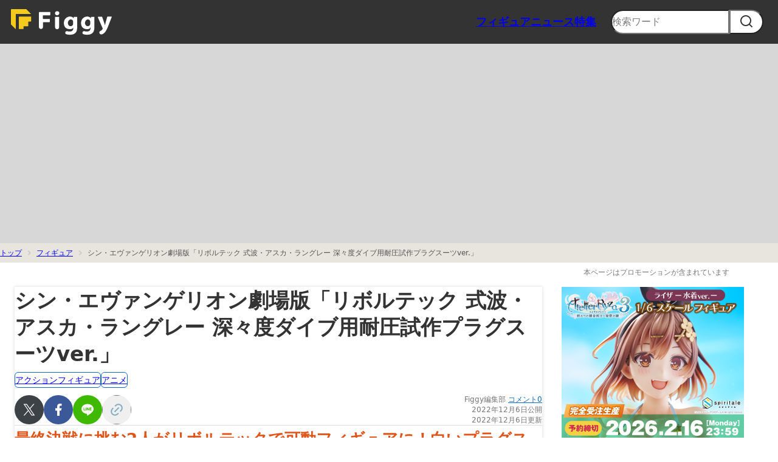

--- FILE ---
content_type: text/html; charset=UTF-8
request_url: https://www.figgy.jp/figure/202212060002/
body_size: 14625
content:
<!DOCTYPE html>
<html lang="ja">
  <head>
    <meta charset="utf-8">
    <meta name="viewport" content="width=device-width,initial-scale=1">
    <title>シン・エヴァンゲリオン劇場版「リボルテック 式波・アスカ・ラングレー 深々度ダイブ用耐圧試作プラグスーツver.」のフィギュア情報</title>
    <meta name="description" content="シン・エヴァンゲリオン劇場版「リボルテック 式波・アスカ・ラングレー 深々度ダイブ用耐圧試作プラグスーツver.」のフィギュア情報（発売日や価格、予約・通販サイト）を掲載。海洋堂は、「シン・エヴァンゲリオン劇場版」より、「リボルテック 式波・アスカ・ラングレー 深々度ダイブ用耐圧試作プラグスーツver.」を、EVANGELION STORE各店、海洋堂オンラインストア、海洋堂ホビーロビー東京、海洋堂ホビーロビー門真、マルイウェブチャネル、海洋堂フィギュアミュージアム黒壁、海洋堂ホビー館四万十、海洋堂スペースファクトリーなんこく、TSUTAYA、あみあみ、でじたみん、アニメイト、ヨドバシカメラ限定で2023年7月に発売する。">
		<meta name="keywords" content="シン・エヴァンゲリオン劇場版「リボルテック 式波・アスカ・ラングレー 深々度ダイブ用耐圧試作プラグスーツver.」,フィギュア">
    <meta name="format-detection" content="telephone=no">

    <!-- favicon -->
		<link rel="manifest" href="/manifest.webmanifest">
    <link rel="icon" href="/favicon.ico" sizes="any">
    <link rel="icon" href="/icon.svg" type="image/svg+xml">
    <link rel="apple-touch-icon" href="/apple-touch-icon.png">
    
    <meta name="thumbnail" content="https://image.figgy.jp/figure/2022/20221206000279deb161eb5846f4c924119ef953fc29/i.jpg">
    <!-- ogp -->
    <meta property="og:site_name" content="Figgy">
    <meta property="og:url" content="https://www.figgy.jp/figure/202212060002/">
    <meta property="og:type" content="article">    <meta property="og:title" content="シン・エヴァンゲリオン劇場版「リボルテック 式波・アスカ・ラングレー 深々度ダイブ用耐圧試作プラグスーツver.」のフィギュア情報">
    <meta property="og:description" content="シン・エヴァンゲリオン劇場版「リボルテック 式波・アスカ・ラングレー 深々度ダイブ用耐圧試作プラグスーツver.」のフィギュア情報（発売日や価格、予約・通販サイト）を掲載。海洋堂は、「シン・エヴァンゲリオン劇場版」より、「リボルテック 式波・アスカ・ラングレー 深々度ダイブ用耐圧試作プラグスーツver.」を、EVANGELION STORE各店、海洋堂オンラインストア、海洋堂ホビーロビー東京、海洋堂ホビーロビー門真、マルイウェブチャネル、海洋堂フィギュアミュージアム黒壁、海洋堂ホビー館四万十、海洋堂スペースファクトリーなんこく、TSUTAYA、あみあみ、でじたみん、アニメイト、ヨドバシカメラ限定で2023年7月に発売する。">
    <meta property="og:image" content="https://image.figgy.jp/figure/2022/20221206000279deb161eb5846f4c924119ef953fc29/1.jpg">
    <meta property="og:locale" content="ja_JP">
    <meta name="twitter:site" content="@FiggyJP">
    <meta name="twitter:creator" content="@FiggyJP">
    <meta name="twitter:card" content="summary_large_image">
    <meta name="twitter:description" content="シン・エヴァンゲリオン劇場版「リボルテック 式波・アスカ・ラングレー 深々度ダイブ用耐圧試作プラグスーツver.」のフィギュア情報（発売日や価格、予約・通販サイト）を掲載。海洋堂は、「シン・エヴァンゲリオン劇場版」より、「リボルテック 式波・アスカ・ラングレー 深々度ダイブ用耐圧試作プラグスーツver.」を、EVANGELION STORE各店、海洋堂オンラインストア、海洋堂ホビーロビー東京、海洋堂ホビーロビー門真、マルイウェブチャネル、海洋堂フィギュアミュージアム黒壁、海洋堂ホビー館四万十、海洋堂スペースファクトリーなんこく、TSUTAYA、あみあみ、でじたみん、アニメイト、ヨドバシカメラ限定で2023年7月に発売する。">
    <meta name="twitter:image" content="https://image.figgy.jp/figure/2022/20221206000279deb161eb5846f4c924119ef953fc29/1.jpg">    <meta name="theme-color" content="#f4f3f0">
    <meta name="theme-color" media="(prefers-color-scheme: light)" content="#f4f3f0">
    <meta name="theme-color" media="(prefers-color-scheme: dark)" content="#1C1C1E">

    <!-- css -->
    <link rel="stylesheet" href="/css/reset.css">
    <link rel="stylesheet" href="/css/swiper-bundle.min.css">
    <link rel="stylesheet" href="/css/style.css?202509091744">

    <!-- js -->

    <!-- Google Tag Manager -->
    <script type="8eafd1a263c03b4309b70930-text/javascript">(function(w,d,s,l,i){w[l]=w[l]||[];w[l].push({'gtm.start':
    new Date().getTime(),event:'gtm.js'});var f=d.getElementsByTagName(s)[0],
    j=d.createElement(s),dl=l!='dataLayer'?'&l='+l:'';j.async=true;j.src=
    'https://www.googletagmanager.com/gtm.js?id='+i+dl;f.parentNode.insertBefore(j,f);
    })(window,document,'script','dataLayer','GTM-5VDG9WK');</script>
    <!-- End Google Tag Manager -->

    <script src="/js/swiper-bundle.min.js" defer type="8eafd1a263c03b4309b70930-text/javascript"></script>
    <script src="/js/script.js?202507151715" defer type="8eafd1a263c03b4309b70930-text/javascript"></script>

      <!-- 記事 -->
      <script type="application/ld+json">
        {
          "@context": "http://schema.org",
          "@type": "Article",
          "headline": "シン・エヴァンゲリオン劇場版「リボルテック 式波・アスカ・ラングレー 深々度ダイブ用耐圧試作プラグスーツver.」",
          "image": [
            "https://image.figgy.jp/figure/2022/20221206000279deb161eb5846f4c924119ef953fc29/1.jpg"
           ],
          "datePublished": "2022-12-06 11:00:00",
          "author": [
            {"@type":"Organization","name": "Figgy編集部", "url": "https://www.figgy.jp/"}
          ]
        }
        </script>    <script type="application/ld+json">
    {
      "@context" : "http://schema.org",
      "@type" : "WebSite",
      "name" : "Figgy",
      "url" : "https://www.figgy.jp/"
    }
    </script>
    <!-- パンくず -->
    <script type="application/ld+json">
      {
        "@context": "https://schema.org",
        "@type": "BreadcrumbList",
        "name": "BreadcrumbList",
        "itemListElement": [{
            "@type": "ListItem",
            "position": 1,
            "name": "TOP",
            "item": "https://www.figgy.jp/"
          }
          ,{
            "@type": "ListItem",
            "position": 2,
            "name": "フィギュア",
            "item": "https://www.figgy.jp/figure/"
          }
            ,{
              "@type": "ListItem",
              "position": 3,
              "name": "シン・エヴァンゲリオン劇場版「リボルテック 式波・アスカ・ラングレー 深々度ダイブ用耐圧試作プラグスーツver.」のフィギュア情報",
              "item": "https://www.figgy.jp/figure/202212060002/"
            }        ]
      }
    </script>
    <script async src="https://securepubads.g.doubleclick.net/tag/js/gpt.js" type="8eafd1a263c03b4309b70930-text/javascript"></script>
    <script type="8eafd1a263c03b4309b70930-text/javascript">
      window.googletag = window.googletag || {cmd: []};

      googletag.cmd.push(function() {
        var mappingjack = googletag.sizeMapping()
             .addSize([960, 0], [[1920, 300],[728, 90]])
             .addSize([520, 0], [[960, 300],[728, 90]])
             .addSize([0, 0], [[520, 300],[300, 250]])
             .build();
        googletag.defineSlot('/2688562/Figgy_jack/Figgy_jack_top', [[300, 250], [520, 300], [728, 90], [960, 300], [1920, 300]], 'div-gpt-ad-1669362765339-0').defineSizeMapping(mappingjack).addService(googletag.pubads());
        googletag.defineSlot('/2688562/Figgy_jack/Figgy_jack_bottom', [[300, 250], [520, 300], [728, 90], [960, 300], [1920, 300]], 'div-gpt-ad-1669362791825-0').defineSizeMapping(mappingjack).addService(googletag.pubads());

googletag.pubads().setTargeting('cat', [""]);        googletag.pubads().enableSingleRequest();
        googletag.pubads().collapseEmptyDivs();
        googletag.enableServices();
      });
      
    </script>
<script async src="https://pagead2.googlesyndication.com/pagead/js/adsbygoogle.js?client=ca-pub-8125327883694861" crossorigin="anonymous" type="8eafd1a263c03b4309b70930-text/javascript"></script>  <script type="8eafd1a263c03b4309b70930-text/javascript">(function(w,d,s,g,i){
    w[g] = w[g]||[];
    var h = {};
    h['acid'] = i;
    h['server'] = 't.dc-tag.jp';
    w[g].push(h);
    var t = d.getElementsByTagName(s)[0];
    var u = d.createElement(s);
    u.async=true;
    u.src='https://s.dc-tag.jp/lib.min.js';
    t.parentNode.insertBefore(u,t);
    })(window,document,'script','DCTMTAG','10430');
  </script>
  </head>  <body>
    <header class="l-header p-header">
      <input type="checkbox" id="menu-navibtn" autocomplete="off">
      <nav id="navi" role="navigation" aria-label="メインメニュー">      <div class="p-header__logo">
        <a href="/" id="logo">
          <svg xmlns="http://www.w3.org/2000/svg" version="1.1" viewBox="0 0 140 50">
            <title>フィギュア総合情報サイト Figgy</title>
            <path style="fill:#f6ca1c" d="M35.5,15.9h-17c-.3,0-.5.2-.5.5v17l-5.5-5.5V11c0-.3.2-.5.5-.5h17l5.5,5.5Z"/>
            <path style="fill:#f6ca1c" d="M35.5,19.2v4.9c0,.3-.2.5-.5.5h-2.2c-.3,0-.5.2-.5.5v4.4c0,.3-.2.5-.5.5h-4.4c-.3,0-.5.2-.5.5v2.2c0,.3-.2.5-.5.5h-4.9v-13.7c0-.3.2-.5.5-.5h13.7,0Z"/>
            <path style="fill:#fff" d="M127.5,19.2l-3.4,8.8c-2.5,6.6-4,8.7-5.6,10-.8.6-1.5,1-2.3,1.3,0,0-.1,0-.2,0,0,0,0,0,0,0-.2,0-.4,0-.6,0-.8,0-1.5-.5-1.9-1.2h0l-.2-.9h0c0-.8.5-1.6,1.2-1.9,0,0,0,0,0,0,.1,0,.2,0,.3-.1.7-.3,1.6-1.1,2-1.8.2-.2.3-.5.3-.6s0-.4-.2-.8l-5.3-12.2s0,0,0,0h0c0-.1,0-.2,0-.2,0-.3.2-.5.5-.5h4.3l2.4,6.9c.3.8.6,2,.8,2.7h.1c.2-.8.5-1.9.7-2.8l1.8-6.5c0-.2.3-.4.5-.4h4.6,0Z"/>
            <path style="fill:#fff" d="M67.6,15.1c0,1.2-.9,2.3-2.5,2.3s-2.4-1-2.4-2.3.9-2.3,2.5-2.3,2.5,1,2.5,2.3Z"/>
            <path style="fill:#fff" d="M67.4,19.2v11.9c0,1.3-1,2.3-2.3,2.3s-2.3-1-2.3-2.3v-11.4c0-.3.2-.5.5-.5,0,0,4.1,0,4.1,0Z"/>
            <path style="fill:#fff" d="M57.3,13.8v3.2c0,.3-.2.5-.5.5h-7.4c-.3,0-.5.2-.5.5v3.2c0,.3.2.5.5.5h7.4v3.2c0,.3-.2.5-.5.5h-6.8c-.3,0-.5.2-.5.5v4.9c0,1.3-1,2.3-2.3,2.3s-2.3-1-2.3-2.3V14.3c0-.3.2-.5.5-.5h12.6,0Z"/>
            <path style="fill:#fff" d="M84.6,19.2c-.3,0-.5.2-.5.5h0c0,0,0,1.3,0,1.3h0c-.8-1.2-2.1-2.1-4.3-2.1-3.8,0-7,3-7,7.5s2.9,6.9,6.5,6.9,3.3-.7,4.3-2h0v.9c0,2.8-1.9,3.8-4,3.8s-1.9-.2-2.8-.4c0,0-.1,0-.2,0h0c-.1,0-.3,0-.4,0-.8,0-1.4.5-1.7,1.2v.3c-.1,0-.1.2-.1.3,0,.8.5,1.5,1.2,1.7,0,0,0,0,0,0,1.2.4,2.7.6,4,.6,2.1,0,4.4-.3,6.1-1.8,1.8-1.5,2.3-4,2.3-6.6v-7.9c0-2.3,0-3.4.1-4.2h-3.5ZM83.4,26.7c0,.4,0,.8-.1,1.2-.3,1.1-1.3,2-2.7,2-2.1,0-3.2-1.8-3.2-3.7s1.5-4,3.2-4,2.4.9,2.8,2.2c0,.2,0,.5,0,.7v1.5Z"/>
            <path style="fill:#fff" d="M104.2,19.2c-.3,0-.5.2-.5.5h0c0,0,0,1.3,0,1.3h0c-.8-1.2-2.1-2.1-4.3-2.1-3.8,0-7,3-7,7.5s2.9,6.9,6.5,6.9,3.3-.7,4.3-2h0v.9c0,2.8-1.9,3.8-4,3.8s-1.9-.2-2.8-.4c0,0-.1,0-.2,0h0c-.1,0-.3,0-.4,0-.8,0-1.4.5-1.7,1.2v.3c-.1,0-.1.2-.1.3,0,.8.5,1.5,1.2,1.7,0,0,0,0,0,0,1.2.4,2.7.6,4,.6,2.1,0,4.4-.3,6.1-1.8,1.8-1.5,2.3-4,2.3-6.6v-7.9c0-2.3,0-3.4.1-4.2h-3.5ZM102.9,26.7c0,.4,0,.8-.1,1.2-.3,1.1-1.3,2-2.7,2-2.1,0-3.2-1.8-3.2-3.7s1.5-4,3.2-4,2.4.9,2.8,2.2c0,.2,0,.5,0,.7v1.5h0Z"/>
            <path style="fill:none" d="M0,0h140v50H0V0Z"/>
          </svg>
        </a>
      </div>      <div class="p-header__content">
        <ul class="p-header__nav">
          <li class="p-header__nav-item"><a href="/figure/">フィギュア</a></li>
          <li class="p-header__nav-item"><a href="/news/">ニュース</a></li>
          <li class="p-header__nav-item"><a href="/special/">特集</a></li>
        </ul>
        <form action="/figure/search/" method="post"  class="p-header__search">
          <input type="text" name="word" value="" placeholder="検索ワード" autocomplete="off">
          <button type="submit" aria-label="search">
            <svg width="24" height="24" viewBox="0 0 24 24" role="img">
              <use xlink:href="/svg/sprite.svg#search"></use>
            </svg>
          </button>
        </form>
      </div>
      <label id="navibtn" for="menu-navibtn">
        <span>
          <span>メニューを開く</span>
        </span>
      </label>
    </nav>
  </header><div class="c-ad-jack-adn">
<script async src="https://pagead2.googlesyndication.com/pagead/js/adsbygoogle.js?client=ca-pub-8125327883694861" crossorigin="anonymous" type="8eafd1a263c03b4309b70930-text/javascript"></script>
<!-- Figgy_jack -->
<ins class="adsbygoogle"
     style="display:block"
     data-ad-client="ca-pub-8125327883694861"
     data-ad-slot="6952821587"
     data-ad-format="auto"
     data-full-width-responsive="true"></ins>
<script type="8eafd1a263c03b4309b70930-text/javascript">
     (adsbygoogle = window.adsbygoogle || []).push({});
</script>
</div>
<div class="c-page-intro">
  <nav class="c-breadcrumb" aria-label="パンくずリスト">
    <ol class="c-breadcrumb__list">
      <li><a href="/">トップ</a></li>
      <li><a href="/figure/">フィギュア</a></li>
      <li>シン・エヴァンゲリオン劇場版「リボルテック 式波・アスカ・ラングレー 深々度ダイブ用耐圧試作プラグスーツver.」</li>
    </ol>
  </nav>
</div>

<div class="c-pr-note">
  <p class="c-note">本ページはプロモーションが含まれています</p>
</div>

<div class="l-container l-container--article">
<div class="l-content l-row">
<main class="l-main">
  <article class="c-article">
    <div class="c-article__head c-article-head">
      <h1 class="c-article-head__title">シン・エヴァンゲリオン劇場版「リボルテック 式波・アスカ・ラングレー 深々度ダイブ用耐圧試作プラグスーツver.」</h1>
            <ul class="c-figure-tag-list">
                  <li class="c-figure-tag">
            <a href="/figure/cat/action-figure/">
              アクションフィギュア
            </a>
          </li>
                  <li class="c-figure-tag">
            <a href="/figure/cat/anime/">
              アニメ
            </a>
          </li>
              </ul>
            <div class="c-article-head__meta">
        <ul class="c-article-head__info">
          <li><span class="c-writer">Figgy編集部</span> <a href="#comment" class="c-comment">コメント0</a></li>
          <li>2022年12月6日公開</li>
          <li>2022年12月6日更新</li>
        </ul>
        <ul class="c-share">
          <li class="c-share__item c-share__item--X"><a href="https://twitter.com/share?url=https://www.figgy.jp/figure/202212060002/&text=シン・エヴァンゲリオン劇場版「リボルテック 式波・アスカ・ラングレー 深々度ダイブ用耐圧試作プラグスーツver.」&via=FiggyJP&related=FiggyJP" rel="nofollow noopener" target="_blank"><svg width="24" height="24" viewBox="0 0 24 24" role="img" aria-label="X"><use xlink:href="/svg/sprite.svg#X"></use></svg></a></li>
          <li class="c-share__item c-share__item--facebook"><a href="https://www.facebook.com/share.php?u=https://www.figgy.jp/figure/202212060002/" rel="nofollow noopener" target="_blank"><svg width="24" height="24" viewBox="0 0 24 24" role="img" aria-label="facebook"><use xlink:href="/svg/sprite.svg#facebook"></use></svg></a></li>
          <li class="c-share__item c-share__item--line"><a href="https://line.me/R/msg/text/?https://www.figgy.jp/figure/202212060002/%0aシン・エヴァンゲリオン劇場版「リボルテック 式波・アスカ・ラングレー 深々度ダイブ用耐圧試作プラグスーツver.」" target="_blank" rel="nofollow noopener"><svg width="24" height="24" viewBox="0 0 24 24" role="img"
                      aria-label="line"><use xlink:href="/svg/sprite.svg#line"></use></svg></a></li>
          <li class="c-share__item c-share__item--linkcopy"><button class="copy-value" data-clipboard-text="シン・エヴァンゲリオン劇場版「リボルテック 式波・アスカ・ラングレー 深々度ダイブ用耐圧試作プラグスーツver.」のフィギュア情報 https://www.figgy.jp/figure/{$figurefull.figure_id}>/"><svg width="24" height="24" viewBox="0 0 24 24" role="img"><use xlink:href="/svg/sprite.svg#link"></use></svg></button><span class="copy-msg" style="display:none;">コピー</span></li>
        </ul>
      </div>
    </div><!-- c-article__head -->

    <div class="c-article__body c-rich-text c-rich-text--figure">
      
      <p class="c-catchcopy">最終決戦に挑む2人がリボルテックで可動フィギュアに！白いプラグスーツでアスカがしなやかに可動</p>
      <p>海洋堂は、「シン・エヴァンゲリオン劇場版」より、「リボルテック 式波・アスカ・ラングレー 深々度ダイブ用耐圧試作プラグスーツver.」を、EVANGELION STORE各店、海洋堂オンラインストア、海洋堂ホビーロビー東京、海洋堂ホビーロビー門真、マルイウェブチャネル、海洋堂フィギュアミュージアム黒壁、海洋堂ホビー館四万十、海洋堂スペースファクトリーなんこく、TSUTAYA、あみあみ、でじたみん、アニメイト、ヨドバシカメラ限定で2023年7月に発売する。</p>
      <figure class="c-image"><img src="https://image.figgy.jp/figure/2022/20221206000279deb161eb5846f4c924119ef953fc29/1.jpg" alt="シン・エヴァンゲリオン劇場版「リボルテック 式波・アスカ・ラングレー 深々度ダイブ用耐圧試作プラグスーツver.」のフィギュア画像"><figcaption>シン・エヴァンゲリオン劇場版「リボルテック 式波・アスカ・ラングレー 深々度ダイブ用耐圧試作プラグスーツver.」</figcaption></figure>
      <div class="c-shop-link" id="top">
        <h3 class="c-shop-link__head">このフィギュアを通販ショップでチェック！</h3>
        <ul class="c-shop-link__list">
                      <li><a href="https://px.a8.net/svt/ejp?a8mat=1NULG7+2XDQUQ+NA2+BW8O2&a8ejpredirect=https%3A%2F%2Fwww.amiami.jp%2Ftop%2Fdetail%2Fdetail%3Fgcode%3DFIGURE-148412%26affid%3Dfc" rel="nofollow">あみあみ</a></li>
                                  <li><a href="//ck.jp.ap.valuecommerce.com/servlet/referral?sid=2641666&pid=885310988&vc_url=https%3A%2F%2Fwww.animate-onlineshop.jp%2Fpn%2Fpd%2F2185618%2F" rel="nofollow">アニメイト</a></li>
                                                <li><a href="https://al.dmm.com/?lurl=https%3A%2F%2Fwww.dmm.com%2Fmono%2F-%2Fsearch%2F%3D%2Fsearchstr%3D%E3%83%AA%E3%83%9C%E3%83%AB%E3%83%86%E3%83%83%E3%82%AF+%E5%BC%8F%E6%B3%A2%E3%83%BB%E3%82%A2%E3%82%B9%E3%82%AB%E3%83%BB%E3%83%A9%E3%83%B3%E3%82%B0%E3%83%AC%E3%83%BC+%E6%B7%B1%E3%80%85%E5%BA%A6%E3%83%80%E3%82%A4%E3%83%96%E7%94%A8%E8%80%90%E5%9C%A7%E8%A9%A6%E4%BD%9C%E3%83%97%E3%83%A9%E3%82%B0%E3%82%B9%E3%83%BC%E3%83%84ver.&af_id=ixll-002" rel="nofollow">DMM通販</a></li>
                              </ul>
        <p class="c-shop-link__search">
                      <a href="https://www.amazon.co.jp/s?k=%E3%83%AA%E3%83%9C%E3%83%AB%E3%83%86%E3%83%83%E3%82%AF+%E5%BC%8F%E6%B3%A2%E3%83%BB%E3%82%A2%E3%82%B9%E3%82%AB%E3%83%BB%E3%83%A9%E3%83%B3%E3%82%B0%E3%83%AC%E3%83%BC+%E6%B7%B1%E3%80%85%E5%BA%A6%E3%83%80%E3%82%A4%E3%83%96%E7%94%A8%E8%80%90%E5%9C%A7%E8%A9%A6%E4%BD%9C%E3%83%97%E3%83%A9%E3%82%B0%E3%82%B9%E3%83%BC%E3%83%84ver.&tag=figgy-22" class="textlink" rel="nofollow">Amazon</a>
                    <a href="//ck.jp.ap.valuecommerce.com/servlet/referral?sid=2641666&pid=885984765&vc_url=https%3A%2F%2Fshopping.yahoo.co.jp%2Fsearch%3Fp%3D%E3%83%AA%E3%83%9C%E3%83%AB%E3%83%86%E3%83%83%E3%82%AF+%E5%BC%8F%E6%B3%A2%E3%83%BB%E3%82%A2%E3%82%B9%E3%82%AB%E3%83%BB%E3%83%A9%E3%83%B3%E3%82%B0%E3%83%AC%E3%83%BC+%E6%B7%B1%E3%80%85%E5%BA%A6%E3%83%80%E3%82%A4%E3%83%96%E7%94%A8%E8%80%90%E5%9C%A7%E8%A9%A6%E4%BD%9C%E3%83%97%E3%83%A9%E3%82%B0%E3%82%B9%E3%83%BC%E3%83%84ver.%26cid%3D15160" class="textlink" rel="nofollow">Yahoo！</a>
          <a href="https://click.linksynergy.com/fs-bin/click?id=pUraeJtAu4E&offerid=270022&RD_PARM1=https%253A%252F%252Fsearch.rakuten.co.jp%252Fsearch%252Fmall%252F%25E3%2583%2595%25E3%2582%25A3%25E3%2582%25AE%25E3%2583%25A5%25E3%2582%25A2%252B%E3%83%AA%E3%83%9C%E3%83%AB%E3%83%86%E3%83%83%E3%82%AF+%E5%BC%8F%E6%B3%A2%E3%83%BB%E3%82%A2%E3%82%B9%E3%82%AB%E3%83%BB%E3%83%A9%E3%83%B3%E3%82%B0%E3%83%AC%E3%83%BC+%E6%B7%B1%E3%80%85%E5%BA%A6%E3%83%80%E3%82%A4%E3%83%96%E7%94%A8%E8%80%90%E5%9C%A7%E8%A9%A6%E4%BD%9C%E3%83%97%E3%83%A9%E3%82%B0%E3%82%B9%E3%83%BC%E3%83%84ver.%252F--hybrid--https%253A%252F%252Fsearch.rakuten.co.jp%252Fsearch%252Fmall%252F%25E3%2583%2595%25E3%2582%25A3%25E3%2582%25AE%25E3%2583%25A5%25E3%2582%25A2%252B%E3%82%B7%E3%83%B3%E3%83%BB%E3%82%A8%E3%83%B4%E3%82%A1%E3%83%B3%E3%82%B2%E3%83%AA%E3%82%AA%E3%83%B3%E5%8A%87%E5%A0%B4%E7%89%88%E3%80%8C%E3%83%AA%E3%83%9C%E3%83%AB%E3%83%86%E3%83%83%E3%82%AF+%E5%BC%8F%E6%B3%A2%E3%83%BB%E3%82%A2%E3%82%B9%E3%82%AB%E3%83%BB%E3%83%A9%E3%83%B3%E3%82%B0%E3%83%AC%E3%83%BC+%E6%B7%B1%E3%80%85%E5%BA%A6%E3%83%80%E3%82%A4%E3%83%96%E7%94%A8%E8%80%90%E5%9C%A7%E8%A9%A6%E4%BD%9C%E3%83%97%E3%83%A9%E3%82%B0%E3%82%B9%E3%83%BC%E3%83%84ver.%E3%80%8D%252F&subid=&type=10&tmpid=11045" class="textlink" rel="nofollow">楽天市場</a>で探す
        </p>
      </div>

      <div class="c-tag-more">
              <a href="/figure/product/%E3%82%B7%E3%83%B3%E3%83%BB%E3%82%A8%E3%83%B4%E3%82%A1%E3%83%B3%E3%82%B2%E3%83%AA%E3%82%AA%E3%83%B3%E5%8A%87%E5%A0%B4%E7%89%88">
          <div class="c-tag-more__text">「シン・エヴァンゲリオン劇場版」のフィギュアを探す</div>
                <div class="c-tag-more__image"><img src="https://image.figgy.jp/figure/2022/20221206000279deb161eb5846f4c924119ef953fc29/i.jpg" alt="シン・エヴァンゲリオン劇場版のフィギュア" width="48" height="48" loading="lazy"></div>
        </a>
      </div>

      <div class="c-button-comment"><a href="#comment">この記事にコメントする</a></div>
           <div class="c-ad-article-top">
     <script async src="https://pagead2.googlesyndication.com/pagead/js/adsbygoogle.js?client=ca-pub-8125327883694861" crossorigin="anonymous" type="8eafd1a263c03b4309b70930-text/javascript"></script>
     <ins class="adsbygoogle"
          style="display:block; text-align:center;"
          data-ad-layout="in-article"
          data-ad-format="fluid"
          data-ad-client="ca-pub-8125327883694861"
          data-ad-slot="8791892149"
          data-full-width-responsive="false"></ins>
     <script type="8eafd1a263c03b4309b70930-text/javascript">
          (adsbygoogle = window.adsbygoogle || []).push({});
     </script>
     </div>

      <input id="readmore" type="checkbox">
      <div class="c-readmore-content">
        <p>「シン・エヴァンゲリオン劇場版」のクライマックスにて、深々度ダイブ用耐圧試作プラグスーツに身を包んだアスカがリボルテックシリーズに登場！</p>
<p>原型を手掛けるのは榎木ともひで氏。細身で身体のラインがはっきりと出るプラグスーツ姿をしなやかさと肉感のメリハリをもって造形、プロポーションを崩すことなく可動が盛り込まれている。特に肩関節にはボールジョイントを備えた可動ジョイントとカバーパーツを組み合わせて、華奢なラインを保ちながら、肩を内に入れるしぐさなども表現できる幅広い可動範囲を実現している。</p>
<p>左目を眼帯で覆ったアスカの表情は、不機嫌な通常顔に加え、荒々しく雄たけびを上げる怒り顔、ほのかに表情を緩めた微笑顔の3種類が用意されている。立体としてどのアングルから見てもキャラクターイメージを捉えた顔立ちに加え、繊細な彼女の感情の機微も感じられる仕上がりだ。</p>
<p>オプションフェイスはもう一つボーナスとして、「シン・エヴァンゲリオン劇場版」公開直後に発売された「アヤナミレイ（仮称） 第3村Ver.」と「アヤナミレイ（仮称）【白】」に使える微笑顔が付属。組み合わせて、イメージを広げる遊びが可能になっている。</p>
<p>白を基調にしたプラグスーツ姿は、イメージカラーである赤をシャープなラインで加えながら、これまでにないスタイルのアスカが楽しめる。マリと並べて、またリボルテックで発売中のエヴァ新2号機αと共に、クライマックスでの彼女を楽しもう。</p>
<figure class="c-image"><img src=https://image.figgy.jp/figure/2022/20221206000279deb161eb5846f4c924119ef953fc29/1.jpg loading="lazy" alt="シン・エヴァンゲリオン劇場版「リボルテック 式波・アスカ・ラングレー 深々度ダイブ用耐圧試作プラグスーツver.」のフィギュア画像" /></figure>
<figure class="c-image"><img src=https://image.figgy.jp/figure/2022/20221206000279deb161eb5846f4c924119ef953fc29/2.jpg loading="lazy" alt="シン・エヴァンゲリオン劇場版「リボルテック 式波・アスカ・ラングレー 深々度ダイブ用耐圧試作プラグスーツver.」のフィギュア画像" /></figure>
<figure class="c-image"><img src=https://image.figgy.jp/figure/2022/20221206000279deb161eb5846f4c924119ef953fc29/3.jpg loading="lazy" alt="シン・エヴァンゲリオン劇場版「リボルテック 式波・アスカ・ラングレー 深々度ダイブ用耐圧試作プラグスーツver.」のフィギュア画像" /></figure>
<figure class="c-image"><img src=https://image.figgy.jp/figure/2022/20221206000279deb161eb5846f4c924119ef953fc29/4.jpg loading="lazy" alt="シン・エヴァンゲリオン劇場版「リボルテック 式波・アスカ・ラングレー 深々度ダイブ用耐圧試作プラグスーツver.」のフィギュア画像" /></figure>
<figure class="c-image"><img src=https://image.figgy.jp/figure/2022/20221206000279deb161eb5846f4c924119ef953fc29/5.jpg loading="lazy" alt="シン・エヴァンゲリオン劇場版「リボルテック 式波・アスカ・ラングレー 深々度ダイブ用耐圧試作プラグスーツver.」のフィギュア画像" /></figure>
<figure class="c-image"><img src=https://image.figgy.jp/figure/2022/20221206000279deb161eb5846f4c924119ef953fc29/6.jpg loading="lazy" alt="シン・エヴァンゲリオン劇場版「リボルテック 式波・アスカ・ラングレー 深々度ダイブ用耐圧試作プラグスーツver.」のフィギュア画像" /></figure>
<figure class="c-image"><img src=https://image.figgy.jp/figure/2022/20221206000279deb161eb5846f4c924119ef953fc29/7.jpg loading="lazy" alt="シン・エヴァンゲリオン劇場版「リボルテック 式波・アスカ・ラングレー 深々度ダイブ用耐圧試作プラグスーツver.」のフィギュア画像" /></figure>
<figure class="c-image"><img src=https://image.figgy.jp/figure/2022/20221206000279deb161eb5846f4c924119ef953fc29/8.jpg loading="lazy" alt="シン・エヴァンゲリオン劇場版「リボルテック 式波・アスカ・ラングレー 深々度ダイブ用耐圧試作プラグスーツver.」のフィギュア画像" /></figure>
<figure class="c-image"><img src=https://image.figgy.jp/figure/2022/20221206000279deb161eb5846f4c924119ef953fc29/9.jpg loading="lazy" alt="シン・エヴァンゲリオン劇場版「リボルテック 式波・アスカ・ラングレー 深々度ダイブ用耐圧試作プラグスーツver.」のフィギュア画像" /></figure>
<figure class="c-image"><img src=https://image.figgy.jp/figure/2022/20221206000279deb161eb5846f4c924119ef953fc29/10.jpg loading="lazy" alt="シン・エヴァンゲリオン劇場版「リボルテック 式波・アスカ・ラングレー 深々度ダイブ用耐圧試作プラグスーツver.」のフィギュア画像" /></figure>
<p>商品情報ページ<br>
<a href="https://kaiyodo.co.jp/items/revoltech/nr004/">https://kaiyodo.co.jp/items/revoltech/nr004/</a></p>
<p><a href="https://www.kyd-store.jp/c/genre/revo/nr004" class="c-button-shop">海洋堂オンラインストア内商品購入ページ</a></p>
<p>また、「リボルテック 式波・アスカ・ラングレー 深々度ダイブ用耐圧試作プラグスーツver.」「リボルテック 真希波・マリ・イラストリアス 深々度ダイブ用耐圧試作プラグスーツver.」の2体セットも同時展開されている。</p>
<p><a href="https://www.kyd-store.jp/c/asukamari/nrs01" class="c-button-shop">海洋堂オンラインストア内商品購入ページ（2体セット）</a></p><label class="c-readmore-label" for="readmore" onclick="if (!window.__cfRLUnblockHandlers) return false; gtag('event','展開クリック',{'click_category':'続きを読む'});" data-cf-modified-8eafd1a263c03b4309b70930-=""><span>続きを読む</span></label></div>

      <div class="c-shop-link" id="bottom">
        <h3 class="c-shop-link__head">このフィギュアを通販ショップでチェック！</h3>
        <ul class="c-shop-link__list">
                      <li><a href="https://px.a8.net/svt/ejp?a8mat=1NULG7+2XDQUQ+NA2+BW8O2&a8ejpredirect=https%3A%2F%2Fwww.amiami.jp%2Ftop%2Fdetail%2Fdetail%3Fgcode%3DFIGURE-148412%26affid%3Dfc" rel="nofollow">あみあみ</a></li>
                                  <li><a href="//ck.jp.ap.valuecommerce.com/servlet/referral?sid=2641666&pid=885310988&vc_url=https%3A%2F%2Fwww.animate-onlineshop.jp%2Fpn%2Fpd%2F2185618%2F" rel="nofollow">アニメイト</a></li>
                                                <li><a href="https://al.dmm.com/?lurl=https%3A%2F%2Fwww.dmm.com%2Fmono%2F-%2Fsearch%2F%3D%2Fsearchstr%3D%E3%83%AA%E3%83%9C%E3%83%AB%E3%83%86%E3%83%83%E3%82%AF+%E5%BC%8F%E6%B3%A2%E3%83%BB%E3%82%A2%E3%82%B9%E3%82%AB%E3%83%BB%E3%83%A9%E3%83%B3%E3%82%B0%E3%83%AC%E3%83%BC+%E6%B7%B1%E3%80%85%E5%BA%A6%E3%83%80%E3%82%A4%E3%83%96%E7%94%A8%E8%80%90%E5%9C%A7%E8%A9%A6%E4%BD%9C%E3%83%97%E3%83%A9%E3%82%B0%E3%82%B9%E3%83%BC%E3%83%84ver.&af_id=ixll-002" rel="nofollow">DMM通販</a></li>
                              </ul>
        <p class="c-shop-link__search">
                      <a href="https://www.amazon.co.jp/s?k=%E3%83%AA%E3%83%9C%E3%83%AB%E3%83%86%E3%83%83%E3%82%AF+%E5%BC%8F%E6%B3%A2%E3%83%BB%E3%82%A2%E3%82%B9%E3%82%AB%E3%83%BB%E3%83%A9%E3%83%B3%E3%82%B0%E3%83%AC%E3%83%BC+%E6%B7%B1%E3%80%85%E5%BA%A6%E3%83%80%E3%82%A4%E3%83%96%E7%94%A8%E8%80%90%E5%9C%A7%E8%A9%A6%E4%BD%9C%E3%83%97%E3%83%A9%E3%82%B0%E3%82%B9%E3%83%BC%E3%83%84ver.&tag=figgy-22" class="textlink" rel="nofollow">Amazon</a>
                    <a href="//ck.jp.ap.valuecommerce.com/servlet/referral?sid=2641666&pid=885984765&vc_url=https%3A%2F%2Fshopping.yahoo.co.jp%2Fsearch%3Fp%3D%E3%83%AA%E3%83%9C%E3%83%AB%E3%83%86%E3%83%83%E3%82%AF+%E5%BC%8F%E6%B3%A2%E3%83%BB%E3%82%A2%E3%82%B9%E3%82%AB%E3%83%BB%E3%83%A9%E3%83%B3%E3%82%B0%E3%83%AC%E3%83%BC+%E6%B7%B1%E3%80%85%E5%BA%A6%E3%83%80%E3%82%A4%E3%83%96%E7%94%A8%E8%80%90%E5%9C%A7%E8%A9%A6%E4%BD%9C%E3%83%97%E3%83%A9%E3%82%B0%E3%82%B9%E3%83%BC%E3%83%84ver.%26cid%3D15160" class="textlink" rel="nofollow">Yahoo！</a>
          <a href="https://click.linksynergy.com/fs-bin/click?id=pUraeJtAu4E&offerid=270022&RD_PARM1=https%253A%252F%252Fsearch.rakuten.co.jp%252Fsearch%252Fmall%252F%25E3%2583%2595%25E3%2582%25A3%25E3%2582%25AE%25E3%2583%25A5%25E3%2582%25A2%252B%E3%83%AA%E3%83%9C%E3%83%AB%E3%83%86%E3%83%83%E3%82%AF+%E5%BC%8F%E6%B3%A2%E3%83%BB%E3%82%A2%E3%82%B9%E3%82%AB%E3%83%BB%E3%83%A9%E3%83%B3%E3%82%B0%E3%83%AC%E3%83%BC+%E6%B7%B1%E3%80%85%E5%BA%A6%E3%83%80%E3%82%A4%E3%83%96%E7%94%A8%E8%80%90%E5%9C%A7%E8%A9%A6%E4%BD%9C%E3%83%97%E3%83%A9%E3%82%B0%E3%82%B9%E3%83%BC%E3%83%84ver.%252F--hybrid--https%253A%252F%252Fsearch.rakuten.co.jp%252Fsearch%252Fmall%252F%25E3%2583%2595%25E3%2582%25A3%25E3%2582%25AE%25E3%2583%25A5%25E3%2582%25A2%252B%E3%82%B7%E3%83%B3%E3%83%BB%E3%82%A8%E3%83%B4%E3%82%A1%E3%83%B3%E3%82%B2%E3%83%AA%E3%82%AA%E3%83%B3%E5%8A%87%E5%A0%B4%E7%89%88%E3%80%8C%E3%83%AA%E3%83%9C%E3%83%AB%E3%83%86%E3%83%83%E3%82%AF+%E5%BC%8F%E6%B3%A2%E3%83%BB%E3%82%A2%E3%82%B9%E3%82%AB%E3%83%BB%E3%83%A9%E3%83%B3%E3%82%B0%E3%83%AC%E3%83%BC+%E6%B7%B1%E3%80%85%E5%BA%A6%E3%83%80%E3%82%A4%E3%83%96%E7%94%A8%E8%80%90%E5%9C%A7%E8%A9%A6%E4%BD%9C%E3%83%97%E3%83%A9%E3%82%B0%E3%82%B9%E3%83%BC%E3%83%84ver.%E3%80%8D%252F&subid=&type=10&tmpid=11045" class="textlink" rel="nofollow">楽天市場</a>で探す
        </p>
      </div>
    </div><!-- c-article__body -->

    <div class="c-article__foot">
      <div class="c-comment-box">
        <h2 id="comment" class="c-comment-box__head"><svg viewBox="0 0 24 24" width="24" height="24"><use xlink:href="/svg/sprite.svg#comment"></use></svg>コメントを投稿する</h2>
        <div id="ulCommentWidget" style="clear:both;"></div>
        <script type="8eafd1a263c03b4309b70930-text/javascript">
        var _ul_comment_config = _ul_comment_config||{};
        _ul_comment_config['id'] = 'CM-z1LYD7cq';
        _ul_comment_config['article_id'] = 'figure202212060002';
        _ul_comment_config['author'] = '';
        _ul_comment_config['published_at'] = '';
      
        (function (c, n, s) {if (c[n] === void 0) {c['ULCMObject'] = n;
        c[n] = c[n] || function () {(c[n].q = c[n].q || []).push(arguments)};
        c[n].l = 1 * new Date();var e = document.createElement('script');e.async = 1;
        e.src = s + "/comment.js";var t = document.getElementsByTagName('script')[0];
        t.parentNode.insertBefore(e, t);}})
        (window, 'ul_comment_widget', 'https://cm-widget.nakanohito.jp/cm');
        ul_comment_widget('init', _ul_comment_config);
        </script>
      </div>

      <table class="c-figure-data">
        <thead>
          <tr>
            <th colspan="2">フィギュア詳細情報</th>
          </tr>
        </thead>
        <tbody>
          <tr>
            <th>商品名</th>
            <td>
              リボルテック 式波・アスカ・ラングレー 深々度ダイブ用耐圧試作プラグスーツver.            </td>
          </tr>

                    <tr>
            <th>メーカー</th>
            <td>
                              <a href="/figure/maker/%E6%B5%B7%E6%B4%8B%E5%A0%82/">
                  海洋堂
                </a>
                          </td>
          </tr>
          
                    <tr>
            <th>ブランド</th>
            <td>
                              <a href="/figure/brand/%E3%83%AA%E3%83%9C%E3%83%AB%E3%83%86%E3%83%83%E3%82%AF/">
                  リボルテック
                </a>
                          </td>
          </tr>
          
          
                    <tr>
            <th>原型制作者</th>
            <td>
                              原型制作：榎木ともひで
              
                              <br>タグ：
                                  <a href="/figure/modeler/%E6%A6%8E%E6%9C%A8%E3%81%A8%E3%82%82%E3%81%B2%E3%81%A7/">
                    榎木ともひで
                  </a>
                                          </td>
          </tr>
                              <tr>
            <th>シリーズ</th>
            <td>
                              <a href="/figure/series/%E6%96%B0%E4%B8%96%E7%B4%80%E3%82%A8%E3%83%B4%E3%82%A1%E3%83%B3%E3%82%B2%E3%83%AA%E3%82%AA%E3%83%B3/">
                  新世紀エヴァンゲリオン
                </a>
                          </td>
          </tr>
                              <tr>
            <th>作品</th>
            <td>
                              <a href="/figure/product/%E3%82%B7%E3%83%B3%E3%83%BB%E3%82%A8%E3%83%B4%E3%82%A1%E3%83%B3%E3%82%B2%E3%83%AA%E3%82%AA%E3%83%B3%E5%8A%87%E5%A0%B4%E7%89%88/">
                  シン・エヴァンゲリオン劇場版
                </a>
                          </td>
          </tr>
          
                    <tr>
            <th>キャラクター</th>
            <td>
                              <a href="/figure/character/%E5%BC%8F%E6%B3%A2%E3%83%BB%E3%82%A2%E3%82%B9%E3%82%AB%E3%83%BB%E3%83%A9%E3%83%B3%E3%82%B0%E3%83%AC%E3%83%BC/">
                  式波・アスカ・ラングレー
                </a>
                          </td>
          </tr>
          


          <tr>
            <th>備考</th>
            <td>
              （約160mm）<br>
塗装済み完成品<br>
素材：PVC&ABS
            </td>
          </tr>
          <tr>
            <th>価格</th>
            <td>
              8,690円（税込）
                          </td>
          </tr>
          <tr>
            <th>発売日</th>
            <td>
              2023年7月
            </td>
          </tr>
        </tbody>
      </table>
      
      <p class="c-copyright">©カラー</p>
      <p class="c-note">掲載画像と実物の商品が異なる場合がございます。発売時期・仕様などの商品情報は、都合により変更される場合がございます。当サイトは、情報サイトであり、販売店ではございません。商品情報や在庫情報などに関しましては、メーカー・販売店へお問い合わせください。</p>
        
            <div class="c-article-relate-tag">
        <h2 class="c-article-relate-tag__title"><svg width="24" height="24" viewBox="0 0 24 24"><use xlink:href="/svg/sprite.svg#tag"></use></svg>関連タグ</h2>
        <ul class="c-figure-tag-list">
          
          <li class="c-figure-tag"><a href="/figure/product/%E3%82%B7%E3%83%B3%E3%83%BB%E3%82%A8%E3%83%B4%E3%82%A1%E3%83%B3%E3%82%B2%E3%83%AA%E3%82%AA%E3%83%B3%E5%8A%87%E5%A0%B4%E7%89%88">シン・エヴァンゲリオン劇場版</a></li>
          <li class="c-figure-tag"><a href="/figure/series/%E6%96%B0%E4%B8%96%E7%B4%80%E3%82%A8%E3%83%B4%E3%82%A1%E3%83%B3%E3%82%B2%E3%83%AA%E3%82%AA%E3%83%B3">新世紀エヴァンゲリオン</a></li>
          <li class="c-figure-tag"><a href="/figure/modeler/%E6%A6%8E%E6%9C%A8%E3%81%A8%E3%82%82%E3%81%B2%E3%81%A7">榎木ともひで</a></li>
          <li class="c-figure-tag"><a href="/figure/maker/%E6%B5%B7%E6%B4%8B%E5%A0%82">海洋堂</a></li>
          <li class="c-figure-tag"><a href="/figure/brand/%E3%83%AA%E3%83%9C%E3%83%AB%E3%83%86%E3%83%83%E3%82%AF">リボルテック</a></li>
          
        </ul>
      </div>
            
      <ul class="c-share">
        <li class="c-share__item c-share__item--X"><a href="https://twitter.com/share?url=https://www.figgy.jp/figure/202212060002/&text=シン・エヴァンゲリオン劇場版「リボルテック 式波・アスカ・ラングレー 深々度ダイブ用耐圧試作プラグスーツver.」&via=FiggyJP&related=FiggyJP" rel="nofollow noopener" target="_blank"><svg width="24" height="24" viewBox="0 0 24 24" role="img" aria-label="X"><use xlink:href="/svg/sprite.svg#X"></use></svg></a></li>
        <li class="c-share__item c-share__item--facebook"><a href="https://www.facebook.com/share.php?u=https://www.figgy.jp/figure/202212060002/" rel="nofollow noopener" target="_blank"><svg width="24" height="24" viewBox="0 0 24 24" role="img" aria-label="facebook"><use xlink:href="/svg/sprite.svg#facebook"></use></svg></a></li>
        <li class="c-share__item c-share__item--line"><a href="https://line.me/R/msg/text/?https://www.figgy.jp/figure/202212060002/%0aシン・エヴァンゲリオン劇場版「リボルテック 式波・アスカ・ラングレー 深々度ダイブ用耐圧試作プラグスーツver.」" target="_blank" rel="nofollow noopener"><svg width="24" height="24" viewBox="0 0 24 24" role="img"
                    aria-label="line"><use xlink:href="/svg/sprite.svg#line"></use></svg></a></li>
        <li class="c-share__item c-share__item--linkcopy"><button class="copy-value" data-clipboard-text="シン・エヴァンゲリオン劇場版「リボルテック 式波・アスカ・ラングレー 深々度ダイブ用耐圧試作プラグスーツver.」のフィギュア情報 https://www.figgy.jp/figure/{$figurefull.figure_id}>/"><svg width="24" height="24" viewBox="0 0 24 24" role="img"><use xlink:href="/svg/sprite.svg#link"></use></svg></button><span class="copy-msg" style="display:none;">コピー</span></li>
      </ul>
    </div><!-- c-article__foot -->
  </article>

       <div class="c-ad-main">
     <script async src="https://pagead2.googlesyndication.com/pagead/js/adsbygoogle.js?client=ca-pub-8125327883694861" crossorigin="anonymous" type="8eafd1a263c03b4309b70930-text/javascript"></script>
     <!-- FIggy_main_middle -->
     <ins class="adsbygoogle"
          style="display:block"
          data-ad-client="ca-pub-8125327883694861"
          data-ad-slot="8539941828"
          data-ad-format="auto"
          data-full-width-responsive="true"></ins>
     <script type="8eafd1a263c03b4309b70930-text/javascript">
          (adsbygoogle = window.adsbygoogle || []).push({});
     </script>
     </div>

  <section class="l-section p-guide">
      <nav class="c-figure-navi">
    <h2 class="c-figure-navi__head">フィギュアを探す</h2>
    <ul class="c-figure-navi__filters">
      <li class="c-figure-navi__filters-item c-figure-navi__filters-item--new"><a href="/figure/"><svg width="24" height="24" viewBox="0 0 24 24"><use xlink:href="/svg/sprite.svg#shining"></use></svg>新作</a></li>
      <li class="c-figure-navi__filters-item c-figure-navi__filters-item--ranking"><a href="/figure/&sort=rank"><svg width="24" height="24" viewBox="0 0 24 24"><use xlink:href="/svg/sprite.svg#crown"></use></svg>ランキング</a></li>
      <li class="c-figure-navi__filters-item"><a href="/figure/cat/"><svg width="24" height="24" viewBox="0 0 24 24"><use xlink:href="/svg/sprite.svg#tag"></use></svg>カテゴリ</a></li>
      <li class="c-figure-navi__filters-item"><a href="/figure/series/"><svg width="24" height="24" viewBox="0 0 24 24"><use xlink:href="/svg/sprite.svg#tag"></use></svg>シリーズ</a></li>
      <li class="c-figure-navi__filters-item"><a href="/figure/product/"><svg width="24" height="24" viewBox="0 0 24 24"><use xlink:href="/svg/sprite.svg#tag"></use></svg>作品</a></li>
      <li class="c-figure-navi__filters-item"><a href="/figure/chara/"><svg width="24" height="24" viewBox="0 0 24 24"><use xlink:href="/svg/sprite.svg#tag"></use></svg>キャラクター</a></li>
      <li class="c-figure-navi__filters-item"><a href="/figure/maker/"><svg width="24" height="24" viewBox="0 0 24 24"><use xlink:href="/svg/sprite.svg#tag"></use></svg>メーカー</a></li>
      <li class="c-figure-navi__filters-item"><a href="/figure/brand/"><svg width="24" height="24" viewBox="0 0 24 24"><use xlink:href="/svg/sprite.svg#tag"></use></svg>ブランド</a></li>
      <li class="c-figure-navi__filters-item"><a href="/figure/modeler/"><svg width="24" height="24" viewBox="0 0 24 24"><use xlink:href="/svg/sprite.svg#tag"></use></svg>原型師</a></li>
    </ul>
    <ul class="c-figure-navi__release">
      <li class="c-figure-navi__release-item c-figure-navi__release-item--head"><a href="/figure/release/">発売月</a></li><li class="c-figure-navi__release-item"><a href="/figure/release/2025%E5%B9%B412%E6%9C%88">12月</a></li><li class="c-figure-navi__release-item"><a href="/figure/release/2026%E5%B9%B41%E6%9C%88">1月</a></li><li class="c-figure-navi__release-item"><a href="/figure/release/2026%E5%B9%B42%E6%9C%88">2月</a></li><li class="c-figure-navi__release-item"><a href="/figure/release/2026%E5%B9%B43%E6%9C%88">3月</a></li><li class="c-figure-navi__release-item"><a href="/figure/release/2026%E5%B9%B44%E6%9C%88">4月</a></li></ul>
</nav>
    <div class="c-figure-sale">
  <h2 class="c-figure-sale__head">フィギュアセール情報</h2>
  <ul class="c-figure-sale__shop">
    <li class="c-figure-sale__shop-item"><a
        href="https://px.a8.net/svt/ejp?a8mat=1NULG7+2XDQUQ+NA2+BW8O2&a8ejpredirect=https%3A%2F%2Fwww.amiami.jp%2Ftop%2Fpage%2Fc%2Fsale.html"
        rel="nofollow">あみあみ</a></li>
    <li class="c-figure-sale__shop-item"><a
        href="//ck.jp.ap.valuecommerce.com/servlet/referral?sid=2641666&pid=885310988&vc_url=https%3A%2F%2Fwww.animate-onlineshop.jp%2Fcorner%2Fcc%2Fbargain_figure%2Fcd%2F760%2F"
        rel="nofollow">アニメイト</a></li>
    <li class="c-figure-sale__shop-item"><a
        href="https://www.amazon.co.jp/deal/ef597818/ref=s9_acss_bw_cg_FCTPM02G_4a1_w?showVariations=true&pf_rd_m=A3P5ROKL5A1OLE&pf_rd_s=merchandised-search-2&pf_rd_r=0W0BD5952X0C00KJJA0E&pf_rd_t=101&pf_rd_p=3341066b-62cd-46cc-b474-d2442c0f3d95&pf_rd_i=2189356051&tag=figgy-22"
        rel="nofollow">Amazon</a></li>
    <li class="c-figure-sale__shop-item"><a
        href="https://px.a8.net/svt/ejp?a8mat=2TRL8O+2S0UEQ+2ULW+BW8O2&a8ejpredirect=https%3A%2F%2Fwww.hobbystock.jp%2Fsp%2Fsale%2F%3Fga%3Dfig_sub1"
        rel="nofollow">HOBBY STOCK</a></li>
  </ul>
</div>
  </section>

    <section class="l-section p-figurelist-relate">
    <h2 class="c-section-head"><a href="/figure/product/%E3%82%B7%E3%83%B3%E3%83%BB%E3%82%A8%E3%83%B4%E3%82%A1%E3%83%B3%E3%82%B2%E3%83%AA%E3%82%AA%E3%83%B3%E5%8A%87%E5%A0%B4%E7%89%88">関連フィギュア情報</a></h2>
    <div class="c-figure-list">
            <div class="c-figure-list__item">
        <a href="/figure/202507110016/" class="c-link-area c-figure-list__info">
          <div class="c-item-info">
            <h3 class="c-item-title">シン・エヴァンゲリオン劇場版「アスカ・ラングレー」</h3>
            <div class="c-item-reserve">7月11日予約開始</div>
            <div class="c-item-price">
                              19,800円
                          </div>
          </div>
        </a>
        
        <a href="/figure/202507110016/" class="c-link-area c-figure-list__image">
          <div class="c-item-image">
            <img src="https://image.figgy.jp/figure/2025/2025071100165fcbf5f038a57eb0a2f6bf04c5ecc549/i.jpg" 
            alt="シン・エヴァンゲリオン劇場版「アスカ・ラングレー」のフィギュア" width="400" height="400" loading="lazy">
                                  </div>
        </a>
        
        <ul class="c-figure-tag-list c-figure-list__tag">
          <li class="c-figure-tag"><a href="/figure/category/anime/">アニメ</a></li><li class="c-figure-tag"><a href="/figure/category/movie/">映画</a></li><li class="c-figure-tag"><a href="/figure/category/bishoujo/">美少女</a></li>
        </ul>

        <ul class="c-item-shop c-figure-list__shop">
                      <li><a href="https://px.a8.net/svt/ejp?a8mat=1NULG7+2XDQUQ+NA2+BW8O2&a8ejpredirect=https%3A%2F%2Fwww.amiami.jp%2Ftop%2Fdetail%2Fdetail%3Fgcode%3DFIGURE-188713%26affid%3Dfc" rel="nofollow">あみあみ</a></li>
                                <li><a
                href="//ck.jp.ap.valuecommerce.com/servlet/referral?sid=2641666&pid=885310988&vc_url=https%3A%2F%2Fwww.animate-onlineshop.jp%2Fpn%2Fpd%2F3168335%2F" rel="nofollow">アニメイト</a>
            </li>
                                <li>Amazon</li>
                  </ul>
      </div>
            <div class="c-figure-list__item">
        <a href="/figure/202104150002/" class="c-link-area c-figure-list__info">
          <div class="c-item-info">
            <h3 class="c-item-title">シン・エヴァンゲリオン劇場版「エヴァンゲリオン初号機 with カシウスの槍」</h3>
            <div class="c-item-reserve">4月28日予約開始</div>
            <div class="c-item-price">
                              7,480円
                          </div>
          </div>
        </a>
        
        <a href="/figure/202104150002/" class="c-link-area c-figure-list__image">
          <div class="c-item-image">
            <img src="https://image.figgy.jp/figure/2021/20210415000281ac53c9c9eec2443b8faef7f89d8e56/i.jpg" 
            alt="シン・エヴァンゲリオン劇場版「エヴァンゲリオン初号機 with カシウスの槍」のフィギュア" width="400" height="400" loading="lazy">
                        <ul class="c-status-badge-list">
              <li class="c-status-badge c-status-badge--resell">再販</li>                                        </ul>
                                  </div>
        </a>
        
        <ul class="c-figure-tag-list c-figure-list__tag">
          <li class="c-figure-tag"><a href="/figure/category/plastic-model/">プラモデル</a></li>
        </ul>

        <ul class="c-item-shop c-figure-list__shop">
                      <li><a href="https://px.a8.net/svt/ejp?a8mat=1NULG7+2XDQUQ+NA2+BW8O2&a8ejpredirect=https%3A%2F%2Fwww.amiami.jp%2Ftop%2Fdetail%2Fdetail%3Fgcode%3DTOY-RBT-6721%26affid%3Dfc" rel="nofollow">あみあみ</a></li>
                                <li><a
                href="//ck.jp.ap.valuecommerce.com/servlet/referral?sid=2641666&pid=885310988&vc_url=https%3A%2F%2Fwww.animate-onlineshop.jp%2Fpn%2Fpd%2F3124009%2F" rel="nofollow">アニメイト</a>
            </li>
                                <li><a
                href="//ck.jp.ap.valuecommerce.com/servlet/referral?sid=2641666&pid=885393548&vc_url=https%3A%2F%2Fwww.amazon.co.jp%2Fdp%2FB0B6N1NH1W%3Ftag%3Dvc-22%26linkCode%3Dure" rel="nofollow">Amazon</a>
            </li>
                  </ul>
      </div>
            <div class="c-figure-list__item">
        <a href="/figure/202309280004/" class="c-link-area c-figure-list__info">
          <div class="c-item-info">
            <h3 class="c-item-title">シン・エヴァンゲリオン劇場版「PLAMAX 綾波レイ」</h3>
            <div class="c-item-reserve">4月17日予約開始</div>
            <div class="c-item-price">
                              7,700円
                          </div>
          </div>
        </a>
        
        <a href="/figure/202309280004/" class="c-link-area c-figure-list__image">
          <div class="c-item-image">
            <img src="https://image.figgy.jp/figure/2023/2023092800044d77605b51d0b2c6c4306e50709a3790/i.jpg" 
            alt="シン・エヴァンゲリオン劇場版「PLAMAX 綾波レイ」のフィギュア" width="400" height="400" loading="lazy">
                        <ul class="c-status-badge-list">
              <li class="c-status-badge c-status-badge--resell">再販</li>                                        </ul>
                                  </div>
        </a>
        
        <ul class="c-figure-tag-list c-figure-list__tag">
          <li class="c-figure-tag"><a href="/figure/category/plastic-model/">プラモデル</a></li>
        </ul>

        <ul class="c-item-shop c-figure-list__shop">
                      <li><a href="https://px.a8.net/svt/ejp?a8mat=1NULG7+2XDQUQ+NA2+BW8O2&a8ejpredirect=https%3A%2F%2Fwww.amiami.jp%2Ftop%2Fdetail%2Fdetail%3Fgcode%3DFIGURE-185232%26affid%3Dfc" rel="nofollow">あみあみ</a></li>
                                <li><a
                href="//ck.jp.ap.valuecommerce.com/servlet/referral?sid=2641666&pid=885310988&vc_url=https%3A%2F%2Fwww.animate-onlineshop.jp%2Fpn%2Fpd%2F3115660%2F" rel="nofollow">アニメイト</a>
            </li>
                                <li><a
                href="//ck.jp.ap.valuecommerce.com/servlet/referral?sid=2641666&pid=885393548&vc_url=https%3A%2F%2Fwww.amazon.co.jp%2Fdp%2FB0F4R4K1Y9%3Ftag%3Dvc-22%26linkCode%3Dure" rel="nofollow">Amazon</a>
            </li>
                  </ul>
      </div>
            <div class="c-figure-list__item">
        <a href="/figure/202309280006/" class="c-link-area c-figure-list__info">
          <div class="c-item-info">
            <h3 class="c-item-title">シン・エヴァンゲリオン劇場版「PLAMAX 綾波レイ ロングヘアVer.」</h3>
            <div class="c-item-reserve">4月17日予約開始</div>
            <div class="c-item-price">
                              7,700円
                          </div>
          </div>
        </a>
        
        <a href="/figure/202309280006/" class="c-link-area c-figure-list__image">
          <div class="c-item-image">
            <img src="https://image.figgy.jp/figure/2023/202309280006dbb0fa7cef2854c151151ab30f7077b0/i.jpg" 
            alt="シン・エヴァンゲリオン劇場版「PLAMAX 綾波レイ ロングヘアVer.」のフィギュア" width="400" height="400" loading="lazy">
                        <ul class="c-status-badge-list">
              <li class="c-status-badge c-status-badge--resell">再販</li>                                        </ul>
                                  </div>
        </a>
        
        <ul class="c-figure-tag-list c-figure-list__tag">
          <li class="c-figure-tag"><a href="/figure/category/plastic-model/">プラモデル</a></li>
        </ul>

        <ul class="c-item-shop c-figure-list__shop">
                      <li><a href="https://px.a8.net/svt/ejp?a8mat=1NULG7+2XDQUQ+NA2+BW8O2&a8ejpredirect=https%3A%2F%2Fwww.amiami.jp%2Ftop%2Fdetail%2Fdetail%3Fgcode%3DFIGURE-185233%26affid%3Dfc" rel="nofollow">あみあみ</a></li>
                                <li><a
                href="//ck.jp.ap.valuecommerce.com/servlet/referral?sid=2641666&pid=885310988&vc_url=https%3A%2F%2Fwww.animate-onlineshop.jp%2Fpn%2Fpd%2F3115661%2F" rel="nofollow">アニメイト</a>
            </li>
                                <li><a
                href="//ck.jp.ap.valuecommerce.com/servlet/referral?sid=2641666&pid=885393548&vc_url=https%3A%2F%2Fwww.amazon.co.jp%2Fdp%2FB0F4R2ZXZK%3Ftag%3Dvc-22%26linkCode%3Dure" rel="nofollow">Amazon</a>
            </li>
                  </ul>
      </div>
            <div class="c-figure-list__item">
        <a href="/figure/202101130015/" class="c-link-area c-figure-list__info">
          <div class="c-item-info">
            <h3 class="c-item-title">シン・エヴァンゲリオン劇場版「アヤナミレイ（仮称） プラグスーツVer. 新劇場版カラー」</h3>
            <div class="c-item-reserve">4月11日予約開始</div>
            <div class="c-item-price">
                              15,400円
                          </div>
          </div>
        </a>
        
        <a href="/figure/202101130015/" class="c-link-area c-figure-list__image">
          <div class="c-item-image">
            <img src="https://image.figgy.jp/figure/2021/202101130015a86fb15a28fc0c38777ed95265241515/i.jpg" 
            alt="シン・エヴァンゲリオン劇場版「アヤナミレイ（仮称） プラグスーツVer. 新劇場版カラー」のフィギュア" width="400" height="400" loading="lazy">
                        <ul class="c-status-badge-list">
              <li class="c-status-badge c-status-badge--resell">再販</li>                                        </ul>
                                  </div>
        </a>
        
        <ul class="c-figure-tag-list c-figure-list__tag">
          <li class="c-figure-tag"><a href="/figure/category/anime/">アニメ</a></li><li class="c-figure-tag"><a href="/figure/category/scale-figure/">スケールフィギュア</a></li><li class="c-figure-tag"><a href="/figure/category/bishoujo/">美少女</a></li>
        </ul>

        <ul class="c-item-shop c-figure-list__shop">
                      <li><a href="https://px.a8.net/svt/ejp?a8mat=1NULG7+2XDQUQ+NA2+BW8O2&a8ejpredirect=https%3A%2F%2Fwww.amiami.jp%2Ftop%2Fdetail%2Fdetail%3Fgcode%3DFIGURE-184687%26affid%3Dfc" rel="nofollow">あみあみ</a></li>
                                <li><a
                href="//ck.jp.ap.valuecommerce.com/servlet/referral?sid=2641666&pid=885310988&vc_url=https%3A%2F%2Fwww.animate-onlineshop.jp%2Fpn%2Fpd%2F3108681%2F" rel="nofollow">アニメイト</a>
            </li>
                                <li><a
                href="//ck.jp.ap.valuecommerce.com/servlet/referral?sid=2641666&pid=885393548&vc_url=https%3A%2F%2Fwww.amazon.co.jp%2Fdp%2FB0F424ZCQ9%3Ftag%3Dvc-22%26linkCode%3Dure" rel="nofollow">Amazon</a>
            </li>
                  </ul>
      </div>
            <div class="c-figure-list__item">
        <a href="/figure/202101130014/" class="c-link-area c-figure-list__info">
          <div class="c-item-info">
            <h3 class="c-item-title">シン・エヴァンゲリオン劇場版「式波・アスカ・ラングレー プラグスーツVer. 新劇場版カラー」</h3>
            <div class="c-item-reserve">4月11日予約開始</div>
            <div class="c-item-price">
                              15,400円
                          </div>
          </div>
        </a>
        
        <a href="/figure/202101130014/" class="c-link-area c-figure-list__image">
          <div class="c-item-image">
            <img src="https://image.figgy.jp/figure/2021/20210113001490573525393e1f26fa9cb3ea2c80b722/i.jpg" 
            alt="シン・エヴァンゲリオン劇場版「式波・アスカ・ラングレー プラグスーツVer. 新劇場版カラー」のフィギュア" width="400" height="400" loading="lazy">
                        <ul class="c-status-badge-list">
              <li class="c-status-badge c-status-badge--resell">再販</li>                                        </ul>
                                  </div>
        </a>
        
        <ul class="c-figure-tag-list c-figure-list__tag">
          <li class="c-figure-tag"><a href="/figure/category/anime/">アニメ</a></li><li class="c-figure-tag"><a href="/figure/category/scale-figure/">スケールフィギュア</a></li><li class="c-figure-tag"><a href="/figure/category/bishoujo/">美少女</a></li>
        </ul>

        <ul class="c-item-shop c-figure-list__shop">
                      <li><a href="https://px.a8.net/svt/ejp?a8mat=1NULG7+2XDQUQ+NA2+BW8O2&a8ejpredirect=https%3A%2F%2Fwww.amiami.jp%2Ftop%2Fdetail%2Fdetail%3Fgcode%3DFIGURE-184688%26affid%3Dfc" rel="nofollow">あみあみ</a></li>
                                <li><a
                href="//ck.jp.ap.valuecommerce.com/servlet/referral?sid=2641666&pid=885310988&vc_url=https%3A%2F%2Fwww.animate-onlineshop.jp%2Fpn%2Fpd%2F3108682%2F" rel="nofollow">アニメイト</a>
            </li>
                                <li><a
                href="//ck.jp.ap.valuecommerce.com/servlet/referral?sid=2641666&pid=885393548&vc_url=https%3A%2F%2Fwww.amazon.co.jp%2Fdp%2FB0F43516YQ%3Ftag%3Dvc-22%26linkCode%3Dure" rel="nofollow">Amazon</a>
            </li>
                  </ul>
      </div>
          </div><!-- c-figure-list -->
    <div class="c-button-nav"><a href="/figure/product/%E3%82%B7%E3%83%B3%E3%83%BB%E3%82%A8%E3%83%B4%E3%82%A1%E3%83%B3%E3%82%B2%E3%83%AA%E3%82%AA%E3%83%B3%E5%8A%87%E5%A0%B4%E7%89%88">関連フィギュア一覧</a></div>
  </section>
  <div class="c-ad-main">
<script async src="https://pagead2.googlesyndication.com/pagead/js/adsbygoogle.js?client=ca-pub-8125327883694861" crossorigin="anonymous" type="8eafd1a263c03b4309b70930-text/javascript"></script>
<!-- FIggy_main_bottom -->
<ins class="adsbygoogle"
     style="display:block"
     data-ad-client="ca-pub-8125327883694861"
     data-ad-slot="7370917117"
     data-ad-format="auto"
     data-full-width-responsive="true"></ins>
<script type="8eafd1a263c03b4309b70930-text/javascript">
     (adsbygoogle = window.adsbygoogle || []).push({});
</script>
</div>
  
  <section class="l-section p-figurelist-new">
    <h2 class="c-section-head"><a href="/figure/">新着フィギュア一覧</a></h2>
    <div class="c-figure-list">
            <div class="c-figure-list__item">
        <a href="/figure/202601270008/" class="c-link-area c-figure-list__info">
          <div class="c-item-info">
            <h3 class="c-item-title">ファイナルファンタジーVII「セフィロス」</h3>
            <div class="c-item-reserve">1月27日予約開始</div>
            <div class="c-item-price">
                              8,800円
                          </div>
          </div>
        </a>
        
        <a href="/figure/202601270008/" class="c-link-area c-figure-list__image">
          <div class="c-item-image">
            <img src="https://image.figgy.jp/figure/2026/20260127/0008e377a3cdffe097554d6ab17f5a0254b2/i.jpg" 
            alt="ファイナルファンタジーVII「セフィロス」のフィギュア" width="400" height="400" loading="lazy">
                        <ul class="c-status-badge-list">
                            <li class="c-status-badge c-status-badge--new">NEW</li>                          </ul>
                                  </div>
        </a>
        
        <ul class="c-figure-tag-list c-figure-list__tag">
          <li class="c-figure-tag"><a href="/figure/category/game/">ゲーム</a></li>
        </ul>

        <ul class="c-item-shop c-figure-list__shop">
                      <li>あみあみ</li>
                                <li>アニメイト</li>
                                <li>Amazon</li>
                  </ul>
      </div>          
            <div class="c-figure-list__item">
        <a href="/figure/202601270007/" class="c-link-area c-figure-list__info">
          <div class="c-item-info">
            <h3 class="c-item-title">Fate/Grand Order「アーチャー/ドゥルガー」</h3>
            <div class="c-item-reserve">1月23日予約開始</div>
            <div class="c-item-price">
                              32,780円
                          </div>
          </div>
        </a>
        
        <a href="/figure/202601270007/" class="c-link-area c-figure-list__image">
          <div class="c-item-image">
            <img src="https://image.figgy.jp/figure/2026/20260127/0007b11ccb8ded96b00121a76419b14a08a8/i.jpg" 
            alt="Fate/Grand Order「アーチャー/ドゥルガー」のフィギュア" width="400" height="400" loading="lazy">
                        <ul class="c-status-badge-list">
                            <li class="c-status-badge c-status-badge--new">NEW</li>                          </ul>
                                  </div>
        </a>
        
        <ul class="c-figure-tag-list c-figure-list__tag">
          <li class="c-figure-tag"><a href="/figure/category/game/">ゲーム</a></li><li class="c-figure-tag"><a href="/figure/category/scale-figure/">スケールフィギュア</a></li><li class="c-figure-tag"><a href="/figure/category/bishoujo/">美少女</a></li>
        </ul>

        <ul class="c-item-shop c-figure-list__shop">
                      <li>あみあみ</li>
                                <li>アニメイト</li>
                                <li>Amazon</li>
                  </ul>
      </div>          
            <div class="c-figure-list__item">
        <a href="/figure/202601270006/" class="c-link-area c-figure-list__info">
          <div class="c-item-info">
            <h3 class="c-item-title">鳴潮「吟霖」</h3>
            <div class="c-item-reserve">1月23日予約開始</div>
            <div class="c-item-price">
                              27,390円
                          </div>
          </div>
        </a>
        
        <a href="/figure/202601270006/" class="c-link-area c-figure-list__image">
          <div class="c-item-image">
            <img src="https://image.figgy.jp/figure/2026/20260127/000653276575c0778c43f50eff5eedfc3fcb/i.jpg" 
            alt="鳴潮「吟霖」のフィギュア" width="400" height="400" loading="lazy">
                        <ul class="c-status-badge-list">
                            <li class="c-status-badge c-status-badge--new">NEW</li>                          </ul>
                                  </div>
        </a>
        
        <ul class="c-figure-tag-list c-figure-list__tag">
          <li class="c-figure-tag"><a href="/figure/category/game/">ゲーム</a></li><li class="c-figure-tag"><a href="/figure/category/scale-figure/">スケールフィギュア</a></li><li class="c-figure-tag"><a href="/figure/category/bishoujo/">美少女</a></li>
        </ul>

        <ul class="c-item-shop c-figure-list__shop">
                      <li><a href="https://px.a8.net/svt/ejp?a8mat=1NULG7+2XDQUQ+NA2+BW8O2&a8ejpredirect=https%3A%2F%2Fwww.amiami.jp%2Ftop%2Fdetail%2Fdetail%3Fscode%3DFIGURE-196653%26affid%3Dfc" rel="nofollow">あみあみ</a></li>
                                <li>アニメイト</li>
                                <li>Amazon</li>
                  </ul>
      </div>          
            <div class="c-figure-list__item">
        <a href="/figure/202601270005/" class="c-link-area c-figure-list__info">
          <div class="c-item-info">
            <h3 class="c-item-title">アニメ「ぼっち・ざ・ろっく！」後藤ひとり</h3>
            <div class="c-item-reserve">11月27日予約開始</div>
            <div class="c-item-price">
                              19,800円
                          </div>
          </div>
        </a>
        
        <a href="/figure/202601270005/" class="c-link-area c-figure-list__image">
          <div class="c-item-image">
            <img src="https://image.figgy.jp/figure/2026/20260127/0005574a8499bdfe259c15cca8f75a099143/i.jpg" 
            alt="アニメ「ぼっち・ざ・ろっく！」後藤ひとりのフィギュア" width="400" height="400" loading="lazy">
                        <ul class="c-status-badge-list">
                            <li class="c-status-badge c-status-badge--new">NEW</li>                          </ul>
                                  </div>
        </a>
        
        <ul class="c-figure-tag-list c-figure-list__tag">
          <li class="c-figure-tag"><a href="/figure/category/anime/">アニメ</a></li><li class="c-figure-tag"><a href="/figure/category/scale-figure/">スケールフィギュア</a></li><li class="c-figure-tag"><a href="/figure/category/bishoujo/">美少女</a></li>
        </ul>

        <ul class="c-item-shop c-figure-list__shop">
                      <li><a href="https://px.a8.net/svt/ejp?a8mat=1NULG7+2XDQUQ+NA2+BW8O2&a8ejpredirect=https%3A%2F%2Fwww.amiami.jp%2Ftop%2Fdetail%2Fdetail%3Fscode%3DFIGURE-194638%26affid%3Dfc" rel="nofollow">あみあみ</a></li>
                                <li>アニメイト</li>
                                <li>Amazon</li>
                  </ul>
      </div>          
            <div class="c-figure-list__item">
        <a href="/figure/202601270004/" class="c-link-area c-figure-list__info">
          <div class="c-item-info">
            <h3 class="c-item-title">崩壊：スターレイル「トパーズ＆カブ」</h3>
            <div class="c-item-reserve">11月27日予約開始</div>
            <div class="c-item-price">
                              9,900円
                          </div>
          </div>
        </a>
        
        <a href="/figure/202601270004/" class="c-link-area c-figure-list__image">
          <div class="c-item-image">
            <img src="https://image.figgy.jp/figure/2026/20260127/0004807bf43a4fb78c7129b21fe70e256094/i.jpg" 
            alt="崩壊：スターレイル「トパーズ＆カブ」のフィギュア" width="400" height="400" loading="lazy">
                        <ul class="c-status-badge-list">
                            <li class="c-status-badge c-status-badge--new">NEW</li>                          </ul>
                                  </div>
        </a>
        
        <ul class="c-figure-tag-list c-figure-list__tag">
          <li class="c-figure-tag"><a href="/figure/category/game/">ゲーム</a></li><li class="c-figure-tag"><a href="/figure/category/bishoujo/">美少女</a></li>
        </ul>

        <ul class="c-item-shop c-figure-list__shop">
                      <li><a href="https://px.a8.net/svt/ejp?a8mat=1NULG7+2XDQUQ+NA2+BW8O2&a8ejpredirect=https%3A%2F%2Fwww.amiami.jp%2Ftop%2Fdetail%2Fdetail%3Fscode%3DFIGURE-194403%26affid%3Dfc" rel="nofollow">あみあみ</a></li>
                                <li>アニメイト</li>
                                <li>Amazon</li>
                  </ul>
      </div>          
            <div class="c-figure-list__item">
        <a href="/figure/202601270003/" class="c-link-area c-figure-list__info">
          <div class="c-item-info">
            <h3 class="c-item-title">学園アイドルマスター「篠澤 広」</h3>
            <div class="c-item-reserve">11月27日予約開始</div>
            <div class="c-item-price">
                              22,000円
                          </div>
          </div>
        </a>
        
        <a href="/figure/202601270003/" class="c-link-area c-figure-list__image">
          <div class="c-item-image">
            <img src="https://image.figgy.jp/figure/2026/20260127/000321ef8135ed6231c7c9da7e4563f20556/i.jpg" 
            alt="学園アイドルマスター「篠澤 広」のフィギュア" width="400" height="400" loading="lazy">
                        <ul class="c-status-badge-list">
                            <li class="c-status-badge c-status-badge--new">NEW</li>                          </ul>
                                  </div>
        </a>
        
        <ul class="c-figure-tag-list c-figure-list__tag">
          <li class="c-figure-tag"><a href="/figure/category/game/">ゲーム</a></li><li class="c-figure-tag"><a href="/figure/category/scale-figure/">スケールフィギュア</a></li><li class="c-figure-tag"><a href="/figure/category/bishoujo/">美少女</a></li>
        </ul>

        <ul class="c-item-shop c-figure-list__shop">
                      <li><a href="https://px.a8.net/svt/ejp?a8mat=1NULG7+2XDQUQ+NA2+BW8O2&a8ejpredirect=https%3A%2F%2Fwww.amiami.jp%2Ftop%2Fdetail%2Fdetail%3Fscode%3DFIGURE-193137%26affid%3Dfc" rel="nofollow">あみあみ</a></li>
                                <li>アニメイト</li>
                                <li>Amazon</li>
                  </ul>
      </div>          
            <div class="c-figure-list__item">
        <a href="/figure/202601270002/" class="c-link-area c-figure-list__info">
          <div class="c-item-info">
            <h3 class="c-item-title">〈物語〉シリーズ「戦場ヶ原ひたぎ」</h3>
            <div class="c-item-reserve">11月27日予約開始</div>
            <div class="c-item-price">
                              8,800円
                          </div>
          </div>
        </a>
        
        <a href="/figure/202601270002/" class="c-link-area c-figure-list__image">
          <div class="c-item-image">
            <img src="https://image.figgy.jp/figure/2026/20260127/00021cc9707ab197f17cd8cd3cc4e3034a2a/i.jpg" 
            alt="〈物語〉シリーズ「戦場ヶ原ひたぎ」のフィギュア" width="400" height="400" loading="lazy">
                        <ul class="c-status-badge-list">
                            <li class="c-status-badge c-status-badge--new">NEW</li>                          </ul>
                                  </div>
        </a>
        
        <ul class="c-figure-tag-list c-figure-list__tag">
          <li class="c-figure-tag"><a href="/figure/category/anime/">アニメ</a></li><li class="c-figure-tag"><a href="/figure/category/bishoujo/">美少女</a></li>
        </ul>

        <ul class="c-item-shop c-figure-list__shop">
                      <li><a href="https://px.a8.net/svt/ejp?a8mat=1NULG7+2XDQUQ+NA2+BW8O2&a8ejpredirect=https%3A%2F%2Fwww.amiami.jp%2Ftop%2Fdetail%2Fdetail%3Fscode%3DFIGURE-194520%26affid%3Dfc" rel="nofollow">あみあみ</a></li>
                                <li>アニメイト</li>
                                <li>Amazon</li>
                  </ul>
      </div>          
            <div class="c-figure-list__item">
        <a href="/figure/202601270001/" class="c-link-area c-figure-list__info">
          <div class="c-item-info">
            <h3 class="c-item-title">勝利の女神：NIKKE「ヘルム」</h3>
            <div class="c-item-reserve">11月27日予約開始</div>
            <div class="c-item-price">
                              26,800円
                          </div>
          </div>
        </a>
        
        <a href="/figure/202601270001/" class="c-link-area c-figure-list__image">
          <div class="c-item-image">
            <img src="https://image.figgy.jp/figure/2026/20260127/00012e7d22bf9c02f247ac7248c1051557a3/i.jpg" 
            alt="勝利の女神：NIKKE「ヘルム」のフィギュア" width="400" height="400" loading="lazy">
                        <ul class="c-status-badge-list">
                            <li class="c-status-badge c-status-badge--new">NEW</li>                          </ul>
                                  </div>
        </a>
        
        <ul class="c-figure-tag-list c-figure-list__tag">
          <li class="c-figure-tag"><a href="/figure/category/game/">ゲーム</a></li><li class="c-figure-tag"><a href="/figure/category/scale-figure/">スケールフィギュア</a></li><li class="c-figure-tag"><a href="/figure/category/bishoujo/">美少女</a></li>
        </ul>

        <ul class="c-item-shop c-figure-list__shop">
                      <li><a href="https://px.a8.net/svt/ejp?a8mat=1NULG7+2XDQUQ+NA2+BW8O2&a8ejpredirect=https%3A%2F%2Fwww.amiami.jp%2Ftop%2Fdetail%2Fdetail%3Fscode%3DFIGURE-194519%26affid%3Dfc" rel="nofollow">あみあみ</a></li>
                                <li>アニメイト</li>
                                <li>Amazon</li>
                  </ul>
      </div>          
            <div class="c-figure-list__item">
        <a href="/figure/202601260002/" class="c-link-area c-figure-list__info">
          <div class="c-item-info">
            <h3 class="c-item-title">アズールレーン「ストラスブール」</h3>
            <div class="c-item-reserve">10月31日予約開始</div>
            <div class="c-item-price">
                              23,540円
                          </div>
          </div>
        </a>
        
        <a href="/figure/202601260002/" class="c-link-area c-figure-list__image">
          <div class="c-item-image">
            <img src="https://image.figgy.jp/figure/2026/20260126/0002a8791a11a67e04300fb0a05e61cfae2d/i.jpg" 
            alt="アズールレーン「ストラスブール」のフィギュア" width="400" height="400" loading="lazy">
                        <ul class="c-status-badge-list">
                            <li class="c-status-badge c-status-badge--new">NEW</li>                          </ul>
                                  </div>
        </a>
        
        <ul class="c-figure-tag-list c-figure-list__tag">
          <li class="c-figure-tag"><a href="/figure/category/bishoujo/">美少女</a></li>
        </ul>

        <ul class="c-item-shop c-figure-list__shop">
                      <li><a href="https://px.a8.net/svt/ejp?a8mat=1NULG7+2XDQUQ+NA2+BW8O2&a8ejpredirect=https%3A%2F%2Fwww.amiami.jp%2Ftop%2Fdetail%2Fdetail%3Fscode%3DFIGURE-192126%26affid%3Dfc" rel="nofollow">あみあみ</a></li>
                                <li><a
                href="//ck.jp.ap.valuecommerce.com/servlet/referral?sid=2641666&pid=885310988&vc_url=https%3A%2F%2Fwww.animate-onlineshop.jp%2Fpd%2F3268472%2F" rel="nofollow">アニメイト</a>
            </li>
                                <li><a
                href="//ck.jp.ap.valuecommerce.com/servlet/referral?sid=2641666&pid=885393548&vc_url=https%3A%2F%2Fwww.amazon.co.jp%2Fdp%2Fhttps://www.amazon.co.jp/dp/B0FVM6MYK8%3Ftag%3Dvc-22%26linkCode%3Dure" rel="nofollow">Amazon</a>
            </li>
                  </ul>
      </div>          
            <div class="c-figure-list__item">
        <a href="/figure/202601260001/" class="c-link-area c-figure-list__info">
          <div class="c-item-info">
            <h3 class="c-item-title">アズールレーン「バッチ」</h3>
            <div class="c-item-reserve">11月5日予約開始</div>
            <div class="c-item-price">
                              32,800円
                          </div>
          </div>
        </a>
        
        <a href="/figure/202601260001/" class="c-link-area c-figure-list__image">
          <div class="c-item-image">
            <img src="https://image.figgy.jp/figure/2026/20260126/00016e74b6b4b1e17e6981c2d3cbffae79a4/i.jpg" 
            alt="アズールレーン「バッチ」のフィギュア" width="400" height="400" loading="lazy">
                                  </div>
        </a>
        
        <ul class="c-figure-tag-list c-figure-list__tag">
          <li class="c-figure-tag"><a href="/figure/category/game/">ゲーム</a></li><li class="c-figure-tag"><a href="/figure/category/scale-figure/">スケールフィギュア</a></li><li class="c-figure-tag"><a href="/figure/category/bishoujo/">美少女</a></li>
        </ul>

        <ul class="c-item-shop c-figure-list__shop">
                      <li><a href="https://px.a8.net/svt/ejp?a8mat=1NULG7+2XDQUQ+NA2+BW8O2&a8ejpredirect=https%3A%2F%2Fwww.amiami.jp%2Ftop%2Fdetail%2Fdetail%3Fscode%3DFIGURE-193174%26affid%3Dfc" rel="nofollow">あみあみ</a></li>
                                <li><a
                href="//ck.jp.ap.valuecommerce.com/servlet/referral?sid=2641666&pid=885310988&vc_url=https%3A%2F%2Fwww.animate-onlineshop.jp%2Fpd%2F3288385%2F" rel="nofollow">アニメイト</a>
            </li>
                                <li><a
                href="//ck.jp.ap.valuecommerce.com/servlet/referral?sid=2641666&pid=885393548&vc_url=https%3A%2F%2Fwww.amazon.co.jp%2Fdp%2Fhttps://www.amazon.co.jp/dp/B0FX1YB428%3Ftag%3Dvc-22%26linkCode%3Dure" rel="nofollow">Amazon</a>
            </li>
                  </ul>
      </div>          
            <div class="c-figure-list__item">
        <a href="/figure/202601230007/" class="c-link-area c-figure-list__info">
          <div class="c-item-info">
            <h3 class="c-item-title">にじさんじ「ニュイ・ソシエール」</h3>
            <div class="c-item-reserve">1月23日予約開始</div>
            <div class="c-item-price">
                              24,750円
                          </div>
          </div>
        </a>
        
        <a href="/figure/202601230007/" class="c-link-area c-figure-list__image">
          <div class="c-item-image">
            <img src="https://image.figgy.jp/figure/2026/20260123/0007b3fdaaf2378a61a4f0cdcd066094cb2a/i.jpg" 
            alt="にじさんじ「ニュイ・ソシエール」のフィギュア" width="400" height="400" loading="lazy">
                                  </div>
        </a>
        
        <ul class="c-figure-tag-list c-figure-list__tag">
          <li class="c-figure-tag"><a href="/figure/category/scale-figure/">スケールフィギュア</a></li><li class="c-figure-tag"><a href="/figure/category/bishoujo/">美少女</a></li>
        </ul>

        <ul class="c-item-shop c-figure-list__shop">
                      <li>あみあみ</li>
                                <li>アニメイト</li>
                                <li>Amazon</li>
                  </ul>
      </div>          
            <div class="c-figure-list__item">
        <a href="/figure/202601230006/" class="c-link-area c-figure-list__info">
          <div class="c-item-info">
            <h3 class="c-item-title">アズールレーン「フランクリン 看護師のトキメキカルテVer.」</h3>
            <div class="c-item-reserve">1月22日予約開始</div>
            <div class="c-item-price">
                              23,100円
                          </div>
          </div>
        </a>
        
        <a href="/figure/202601230006/" class="c-link-area c-figure-list__image">
          <div class="c-item-image">
            <img src="https://image.figgy.jp/figure/2026/20260123/00064b9a5e3d1eb5b3b7dbcd1851a765a73b/i.jpg" 
            alt="アズールレーン「フランクリン 看護師のトキメキカルテVer.」のフィギュア" width="400" height="400" loading="lazy">
                                  </div>
        </a>
        
        <ul class="c-figure-tag-list c-figure-list__tag">
          <li class="c-figure-tag"><a href="/figure/category/game/">ゲーム</a></li><li class="c-figure-tag"><a href="/figure/category/scale-figure/">スケールフィギュア</a></li><li class="c-figure-tag"><a href="/figure/category/bishoujo/">美少女</a></li>
        </ul>

        <ul class="c-item-shop c-figure-list__shop">
                      <li><a href="https://px.a8.net/svt/ejp?a8mat=1NULG7+2XDQUQ+NA2+BW8O2&a8ejpredirect=https%3A%2F%2Fwww.amiami.jp%2Ftop%2Fdetail%2Fdetail%3Fgcode%3DFIGURE-196714%26affid%3Dfc" rel="nofollow">あみあみ</a></li>
                                <li>アニメイト</li>
                                <li>Amazon</li>
                  </ul>
      </div>          
          </div><!-- c-figure-list -->
    <div class="c-button-nav"><a href="/figure/" class="btn">フィギュア一覧</a></div>
  </section>
</main>
<aside class="l-sub"><div class="c-ad-sub">
<a href="https://px.a8.net/svt/ejp?a8mat=3NEU0G+8FN3AQ+4Y6G+5ZMCH" rel="nofollow">
<img border="0" width="300" height="250" alt="" src="https://www26.a8.net/svt/bgt?aid=220721776510&wid=001&eno=01&mid=s00000023092001006000&mc=1"></a>
</div>        <section class="l-sub-section p-sub-figure-ranking">
          <h2 class="c-sub-head"><a href="/figure/&sort=rank"><svg width="24" height="24" viewBox="0 0 24 24">
                <use xlink:href="/svg/sprite.svg#crown"></use>
              </svg>フィギュア人気ランキング</a></h2>

          <div class="swiper c-sub-figure-swiper">
            <div class="swiper-wrapper c-figure-ranking-list">
              <div class="swiper-slide c-figure-ranking-list__item">
                <div class="c-figure-ranking-list__text">
                  <a href="/figure/202601190002/" class="c-link-area c-figure-ranking-list__info">
                    <div class="c-item-info">
                      <h3 class="c-item-title">ライザのアトリエ３ 〜終わりの錬金術士と秘密の鍵〜「ライザ」</h3>
                      <div class="c-item-reserve">12月12日予約開始</div>
                      <div class="c-item-price">24,200円</div>
                    </div>
                  </a>
                  <ul class="c-item-shop"><li>あみあみ</li><li>アニメイト</li><li>Amazon</li>
                  </ul>
                </div>
                <a href="/figure/202601190002/" class="c-link-area c-figure-ranking-list__image">
                  <div class="c-item-image">
                    <img src="https://image.figgy.jp/figure/2026/20260119/0002b7f5edb7bff138b837f162b5071493b2/i.jpg" alt="ライザのアトリエ３ 〜終わりの錬金術士と秘密の鍵〜「ライザ」のフィギュア" width="400" height="400" loading="lazy">
                  </div>
                </a>
                <span class="c-number c-number--1">1</span>
              </div>
              <div class="swiper-slide c-figure-ranking-list__item">
                <div class="c-figure-ranking-list__text">
                  <a href="/figure/202601160003/" class="c-link-area c-figure-ranking-list__info">
                    <div class="c-item-info">
                      <h3 class="c-item-title">無職転生II ～異世界行ったら本気だす～「ロキシー」</h3>
                      <div class="c-item-reserve">1月8日予約開始</div>
                      <div class="c-item-price">36,300円</div>
                    </div>
                  </a>
                  <ul class="c-item-shop"><li><a href="https://px.a8.net/svt/ejp?a8mat=1NULG7+2XDQUQ+NA2+BW8O2&a8ejpredirect=https%3A%2F%2Fwww.amiami.jp%2Ftop%2Fdetail%2Fdetail%3Fscode%3DFIGURE-196180%26affid%3Dfc">あみあみ</a></li><li>アニメイト</li><li>Amazon</li>
                  </ul>
                </div>
                <a href="/figure/202601160003/" class="c-link-area c-figure-ranking-list__image">
                  <div class="c-item-image">
                    <img src="https://image.figgy.jp/figure/2026/20260116/00035352b2b0f45b6fe7b8b69a5473412d30/i.jpg" alt="無職転生II ～異世界行ったら本気だす～「ロキシー」のフィギュア" width="400" height="400" loading="lazy">
                  </div>
                </a>
                <span class="c-number c-number--2">2</span>
              </div>
              <div class="swiper-slide c-figure-ranking-list__item">
                <div class="c-figure-ranking-list__text">
                  <a href="/figure/202601230003/" class="c-link-area c-figure-ranking-list__info">
                    <div class="c-item-info">
                      <h3 class="c-item-title">劇場版 グリッドマン ユニバース「宝多 六花」</h3>
                      <div class="c-item-reserve">1月22日予約開始</div>
                      <div class="c-item-price">8,800円</div>
                    </div>
                  </a>
                  <ul class="c-item-shop"><li><a href="https://px.a8.net/svt/ejp?a8mat=1NULG7+2XDQUQ+NA2+BW8O2&a8ejpredirect=https%3A%2F%2Fwww.amiami.jp%2Ftop%2Fdetail%2Fdetail%3Fgcode%3DFIGURE-196696%26affid%3Dfc">あみあみ</a></li><li>アニメイト</li><li>Amazon</li>
                  </ul>
                </div>
                <a href="/figure/202601230003/" class="c-link-area c-figure-ranking-list__image">
                  <div class="c-item-image">
                    <img src="https://image.figgy.jp/figure/2026/20260123/00032b37c39b88bcea749ae45f94f94844b6/i.jpg" alt="劇場版 グリッドマン ユニバース「宝多 六花」のフィギュア" width="400" height="400" loading="lazy">
                  </div>
                </a>
                <span class="c-number c-number--3">3</span>
              </div>
              <div class="swiper-slide c-figure-ranking-list__item">
                <div class="c-figure-ranking-list__text">
                  <a href="/figure/202601230001/" class="c-link-area c-figure-ranking-list__info">
                    <div class="c-item-info">
                      <h3 class="c-item-title">機動戦士ガンダムSEED DESTINY「ルナマリア・ホーク」</h3>
                      <div class="c-item-reserve">10月27日予約開始</div>
                      <div class="c-item-price">38,500円</div>
                    </div>
                  </a>
                  <ul class="c-item-shop"><li>あみあみ</li><li>アニメイト</li><li>Amazon</li>
                  </ul>
                </div>
                <a href="/figure/202601230001/" class="c-link-area c-figure-ranking-list__image">
                  <div class="c-item-image">
                    <img src="https://image.figgy.jp/figure/2026/20260123/000126afd8a11724e9a13e0419f2c48d59b3/i.jpg" alt="機動戦士ガンダムSEED DESTINY「ルナマリア・ホーク」のフィギュア" width="400" height="400" loading="lazy">
                  </div>
                </a>
                <span class="c-number c-number--4">4</span>
              </div>
              <div class="swiper-slide c-figure-ranking-list__item">
                <div class="c-figure-ranking-list__text">
                  <a href="/figure/202601190005/" class="c-link-area c-figure-ranking-list__info">
                    <div class="c-item-info">
                      <h3 class="c-item-title">葬送のフリーレン「フリーレン＆ヒンメル」</h3>
                      <div class="c-item-reserve">1月16日予約開始</div>
                      <div class="c-item-price">62,700円</div>
                    </div>
                  </a>
                  <ul class="c-item-shop"><li>あみあみ</li><li>アニメイト</li><li>Amazon</li>
                  </ul>
                </div>
                <a href="/figure/202601190005/" class="c-link-area c-figure-ranking-list__image">
                  <div class="c-item-image">
                    <img src="https://image.figgy.jp/figure/2026/20260119/00055d77ec5d8f6b3374001e53e50af6b19b/i.jpg" alt="葬送のフリーレン「フリーレン＆ヒンメル」のフィギュア" width="400" height="400" loading="lazy">
                  </div>
                </a>
                <span class="c-number c-number--5">5</span>
              </div>
              <div class="swiper-slide c-figure-ranking-list__item">
                <div class="c-figure-ranking-list__text">
                  <a href="/figure/202601200001/" class="c-link-area c-figure-ranking-list__info">
                    <div class="c-item-info">
                      <h3 class="c-item-title">ゼンレスゾーンゼロ「ジェーン・ドゥ」</h3>
                      <div class="c-item-reserve">11月21日予約開始</div>
                      <div class="c-item-price">22,440円</div>
                    </div>
                  </a>
                  <ul class="c-item-shop"><li><a href="https://px.a8.net/svt/ejp?a8mat=1NULG7+2XDQUQ+NA2+BW8O2&a8ejpredirect=https%3A%2F%2Fwww.amiami.jp%2Ftop%2Fdetail%2Fdetail%3Fgcode%3DFIGURE-192751%26affid%3Dfc">あみあみ</a></li><li>アニメイト</li><li>Amazon</li>
                  </ul>
                </div>
                <a href="/figure/202601200001/" class="c-link-area c-figure-ranking-list__image">
                  <div class="c-item-image">
                    <img src="https://image.figgy.jp/figure/2026/20260120/00013964b08d3b78b3d465b3ac6275b3ad12/i.jpg" alt="ゼンレスゾーンゼロ「ジェーン・ドゥ」のフィギュア" width="400" height="400" loading="lazy">
                  </div>
                </a>
                <span class="c-number c-number--6">6</span>
              </div>
              <div class="swiper-slide c-figure-ranking-list__item">
                <div class="c-figure-ranking-list__text">
                  <a href="/figure/202601200005/" class="c-link-area c-figure-ranking-list__info">
                    <div class="c-item-info">
                      <h3 class="c-item-title">ウマ娘 プリティーダービー「マルゼンスキー 勝負服Ver.」</h3>
                      <div class="c-item-reserve">12月25日予約開始</div>
                      <div class="c-item-price">27,500円</div>
                    </div>
                  </a>
                  <ul class="c-item-shop"><li><a href="https://px.a8.net/svt/ejp?a8mat=1NULG7+2XDQUQ+NA2+BW8O2&a8ejpredirect=https%3A%2F%2Fwww.amiami.jp%2Ftop%2Fdetail%2Fdetail%3Fscode%3DFIGURE-194190%26affid%3Dfc">あみあみ</a></li><li>アニメイト</li><li>Amazon</li>
                  </ul>
                </div>
                <a href="/figure/202601200005/" class="c-link-area c-figure-ranking-list__image">
                  <div class="c-item-image">
                    <img src="https://image.figgy.jp/figure/2026/20260120/0005a9e454d55038c1fab74d999d73c37a24/i.jpg" alt="ウマ娘 プリティーダービー「マルゼンスキー 勝負服Ver.」のフィギュア" width="400" height="400" loading="lazy">
                  </div>
                </a>
                <span class="c-number c-number--7">7</span>
              </div>
              <div class="swiper-slide c-figure-ranking-list__item">
                <div class="c-figure-ranking-list__text">
                  <a href="/figure/202601190006/" class="c-link-area c-figure-ranking-list__info">
                    <div class="c-item-info">
                      <h3 class="c-item-title">勝利の女神：NIKKE「マスト：ロマンチックメイド」</h3>
                      <div class="c-item-reserve">1月16日予約開始</div>
                      <div class="c-item-price">通常版：49,500円 / 豪華版：51,700円</div>
                    </div>
                  </a>
                  <ul class="c-item-shop"><li><a href="https://px.a8.net/svt/ejp?a8mat=1NULG7+2XDQUQ+NA2+BW8O2&a8ejpredirect=https%3A%2F%2Fwww.amiami.jp%2Ftop%2Fdetail%2Fdetail%3Fgcode%3DFIGURE-196219%26affid%3Dfc">あみあみ</a></li><li>アニメイト</li><li>Amazon</li>
                  </ul>
                </div>
                <a href="/figure/202601190006/" class="c-link-area c-figure-ranking-list__image">
                  <div class="c-item-image">
                    <img src="https://image.figgy.jp/figure/2026/20260119/000636eba529e47ddaf724486ff82b6e35e8/i.jpg" alt="勝利の女神：NIKKE「マスト：ロマンチックメイド」のフィギュア" width="400" height="400" loading="lazy">
                  </div>
                </a>
                <span class="c-number c-number--8">8</span>
              </div>
              <div class="swiper-slide c-figure-ranking-list__item">
                <div class="c-figure-ranking-list__text">
                  <a href="/figure/202601230007/" class="c-link-area c-figure-ranking-list__info">
                    <div class="c-item-info">
                      <h3 class="c-item-title">にじさんじ「ニュイ・ソシエール」</h3>
                      <div class="c-item-reserve">1月23日予約開始</div>
                      <div class="c-item-price">24,750円</div>
                    </div>
                  </a>
                  <ul class="c-item-shop"><li>あみあみ</li><li>アニメイト</li><li>Amazon</li>
                  </ul>
                </div>
                <a href="/figure/202601230007/" class="c-link-area c-figure-ranking-list__image">
                  <div class="c-item-image">
                    <img src="https://image.figgy.jp/figure/2026/20260123/0007b3fdaaf2378a61a4f0cdcd066094cb2a/i.jpg" alt="にじさんじ「ニュイ・ソシエール」のフィギュア" width="400" height="400" loading="lazy">
                  </div>
                </a>
                <span class="c-number c-number--9">9</span>
              </div>
              <div class="swiper-slide c-figure-ranking-list__item">
                <div class="c-figure-ranking-list__text">
                  <a href="/figure/202601070010/" class="c-link-area c-figure-ranking-list__info">
                    <div class="c-item-info">
                      <h3 class="c-item-title">崩壊：スターレイル「ホタル 春の贈り物Ver.」</h3>
                      <div class="c-item-reserve">1月7日予約開始</div>
                      <div class="c-item-price">7,260円</div>
                    </div>
                  </a>
                  <ul class="c-item-shop"><li>あみあみ</li><li>アニメイト</li><li>Amazon</li>
                  </ul>
                </div>
                <a href="/figure/202601070010/" class="c-link-area c-figure-ranking-list__image">
                  <div class="c-item-image">
                    <img src="https://image.figgy.jp/figure/2026/20260107/0010de2bad0e190567f0b5cba92f13d0c4a1/i.jpg" alt="崩壊：スターレイル「ホタル 春の贈り物Ver.」のフィギュア" width="400" height="400" loading="lazy">
                  </div>
                </a>
                <span class="c-number c-number--10">10</span>
              </div>
				</div><!-- /swiper-wrapper -->
			</div><!-- /swiper -->


</section><div class="c-ad-sub">
<a href="https://px.a8.net/svt/ejp?a8mat=1NULG7+2XDQUQ+NA2+66H9D" rel="nofollow">
<img border="0" width="300" height="250" alt="" src="https://www27.a8.net/svt/bgt?aid=100524823177&wid=001&eno=01&mid=s00000003017001038000&mc=1"></a>
</div>        <section class="l-sub-section p-sub-comment-ranking">
          <h2 class="c-sub-head"><a href="/figure/"><svg width="24" height="24" viewBox="0 0 24 24">
                <use xlink:href="/svg/sprite.svg#comment"></use>
              </svg>コメントランキング</a></h2>

          <div class="swiper c-sub-figure-swiper">
            <div class="swiper-wrapper c-figure-ranking-list">            </div><!-- /swiper-wrapper -->
          </div><!-- /swiper -->

</section>        <section class="l-sub-section p-sub-product-ranking">
          <h2 class="c-sub-head"><a href="/figure/product/"><svg width="24" height="24" viewBox="0 0 24 24">
              <use xlink:href="/svg/sprite.svg#star"></use>
            </svg>作品ランキング</a></h2>
          <ul class="c-sub-list c-sub-list--ranking"><li><a href="/figure/product/%E5%8B%9D%E5%88%A9%E3%81%AE%E5%A5%B3%E7%A5%9E%EF%BC%9ANIKKE">勝利の女神：NIKKE</a></li><li><a href="/figure/product/%E3%82%A2%E3%82%BA%E3%83%BC%E3%83%AB%E3%83%AC%E3%83%BC%E3%83%B3">アズールレーン</a></li><li><a href="/figure/product/%E3%83%96%E3%83%AB%E3%83%BC%E3%82%A2%E3%83%BC%E3%82%AB%E3%82%A4%E3%83%96">ブルーアーカイブ</a></li><li><a href="/figure/product/%E3%82%A2%E3%83%BC%E3%82%AF%E3%83%8A%E3%82%A4%E3%83%84">アークナイツ</a></li><li><a href="/figure/product/%E5%83%95%E3%81%AE%E3%83%92%E3%83%BC%E3%83%AD%E3%83%BC%E3%82%A2%E3%82%AB%E3%83%87%E3%83%9F%E3%82%A2">僕のヒーローアカデミア</a></li>          </ul>
        </section>

        <section class="l-sub-section p-sub-chara-ranking">
          <h2 class="c-sub-head"><a href="/figure/chara/"><svg width="24" height="24" viewBox="0 0 24 24">
              <use xlink:href="/svg/sprite.svg#star"></use>
            </svg>キャラクターランキング</a></h2>
          <ul class="c-sub-list c-sub-list--ranking">          </ul>
        </section>        <section class="l-sub-section p-sub-special">
          <h2 class="c-sub-head"><a href="/special/"><svg width="24" height="24" viewBox="0 0 24 24">
                <use xlink:href="/svg/sprite.svg#article"></use>
              </svg>特集記事</a></h2>
          <ul class="c-sub-list">
            <li><a href="/special/figure-shop/">フィギュア通販サイト</a></li>
            <li><a href="/special/figure-kaitori/">フィギュア買取サイト</a></li>
            <li><a href="/special/figure-kaitori-point/">高額買取のコツとポイント</a></li>
            <li><a href="/special/figure-kaitori-kakaku/">買取価格の調べ方・相場</a></li>
            <li><a href="/special/cranegame/">クレーンゲーム一覧</a></li>
          </ul>
        </section>


</aside>
</div><!-- l-content -->
</div><!-- l-container -->
<div class="c-ad-jack-adn">
<script async src="https://pagead2.googlesyndication.com/pagead/js/adsbygoogle.js?client=ca-pub-8125327883694861" crossorigin="anonymous" type="8eafd1a263c03b4309b70930-text/javascript"></script>
<!-- Figgy_jack -->
<ins class="adsbygoogle"
     style="display:block"
     data-ad-client="ca-pub-8125327883694861"
     data-ad-slot="6952821587"
     data-ad-format="auto"
     data-full-width-responsive="true"></ins>
<script type="8eafd1a263c03b4309b70930-text/javascript">
     (adsbygoogle = window.adsbygoogle || []).push({});
</script>
</div>  <footer class="l-footer p-footer">
    <div class="p-footer__upper">
      <div class="p-footer__logo-group">
        <div class="p-footer__logo">
          <a href="/">
            <svg width="119" height="30" viewBox="0 0 119 30">
              <title>Figgy</title>
              <use xlink:href="/svg/logo_black.svg#logo"></use>
            </svg>
          </a>
        </div>
        <ul class="p-footer__sns">
          <li class="p-footer__sns-item p-footer__sns-item--X">
            <a href="https://twitter.com/FiggyJP">
              <svg width="24" height="24" viewBox="0 0 24 24">
                <title>X</title>
                <use xlink:href="/svg/sprite.svg#X"></use>
              </svg>
            </a>
          </li>
          <li class="p-footer__sns-item p-footer__sns-item--rss">
            <a href="/feed/figure.rdf">
              <svg width="24" height="24" viewBox="0 0 24 24">
                <title>RSS</title>
                <use xlink:href="/svg/sprite.svg#rss"></use>
              </svg>
            </a>
          </li>
        </ul>
      </div>
      <ul class="p-footer__nav">
        <li><a href="/about/">サイトについて</a></li>
        <li><a href="/ad/">広告掲載</a></li>
        <li><a href="https://www.ixll.co.jp/" target="_blank">運営会社</a></li>
        <li><a href="/inquiry/">お問い合わせ</a></li>
        <li><a href="/agreement/">利用規約</a></li>
      </ul>
    </div>

    <div class="p-footer__lower">
      <ul class="p-footer__media">
        <li>
          <a href="https://www.gamer.ne.jp/" target="_blank">
            <img src="/svg/logo_g.svg" alt="ゲーム総合情報サイト Gamer" width="250" height="70" loading="lazy">
          </a>
        </li>
        <li>
          <a href="https://www.onlinegamer.jp/" target="_blank">
            <img src="/svg/logo_og.svg" alt="OnlineGamer オンラインゲーム情報メディア｜PCゲーム・スマホゲーム" width="250" height="70"
              loading="lazy">
          </a>
        </li>
      </ul>
      <p class="p-footer__copyright">Copyright (C) ixll Co., Ltd. All Rights Reserved.</p>
    </div>
  </footer><script type="8eafd1a263c03b4309b70930-text/javascript">
  document.getElementById("menu-figure").addEventListener("mousedown", function(e) {
    setTimeout(function() {
      document.getElementById("menu-figure").focus();
    }, 1);
    e.preventDefault();
  });
</script><script type="8eafd1a263c03b4309b70930-text/javascript">
  var btn = document.getElementById('linkcopy-btn');
  btn.addEventListener('click', function(e) {copy_to_clipboard('シン・エヴァンゲリオン劇場版「リボルテック 式波・アスカ・ラングレー 深々度ダイブ用耐圧試作プラグスーツver.」のフィギュア情報 https://www.figgy.jp/figure/202212060002/');  });
 
  var btn = document.getElementById('linkcopy-btn2');
  btn.addEventListener('click', function(e) {copy_to_clipboard('シン・エヴァンゲリオン劇場版「リボルテック 式波・アスカ・ラングレー 深々度ダイブ用耐圧試作プラグスーツver.」のフィギュア情報 https://www.figgy.jp/figure/202212060002/');  });
  
  function copy_to_clipboard(value) {
      if(navigator.clipboard) {
          var copyText = value;
          navigator.clipboard.writeText(copyText).then(function() {
              alert('リンクをコピーしました。');
          });
      } else {
          alert('リンクのコピーに失敗しました。');
      }
  }

</script><script src="//d-cache.microad.jp/js/td_fg_access.js" async type="8eafd1a263c03b4309b70930-text/javascript"></script>
<script type="8eafd1a263c03b4309b70930-text/javascript">
  window.addEventListener("load", function () {
    if (window.microadTd && microadTd.FG) {
      microadTd.FG.start({ article_category: "フィギュア" });
    }
  });
</script><!-- Google Tag Manager (noscript) -->
<noscript><iframe src="https://www.googletagmanager.com/ns.html?id=GTM-5VDG9WK"
height="0" width="0" style="display:none;visibility:hidden"></iframe></noscript>
<!-- End Google Tag Manager (noscript) -->

<script src="/cdn-cgi/scripts/7d0fa10a/cloudflare-static/rocket-loader.min.js" data-cf-settings="8eafd1a263c03b4309b70930-|49" defer></script></body>
</html>

--- FILE ---
content_type: text/html; charset=utf-8
request_url: https://www.google.com/recaptcha/api2/aframe
body_size: 267
content:
<!DOCTYPE HTML><html><head><meta http-equiv="content-type" content="text/html; charset=UTF-8"></head><body><script nonce="LP-drOoR9d_1bLa8BIKRvQ">/** Anti-fraud and anti-abuse applications only. See google.com/recaptcha */ try{var clients={'sodar':'https://pagead2.googlesyndication.com/pagead/sodar?'};window.addEventListener("message",function(a){try{if(a.source===window.parent){var b=JSON.parse(a.data);var c=clients[b['id']];if(c){var d=document.createElement('img');d.src=c+b['params']+'&rc='+(localStorage.getItem("rc::a")?sessionStorage.getItem("rc::b"):"");window.document.body.appendChild(d);sessionStorage.setItem("rc::e",parseInt(sessionStorage.getItem("rc::e")||0)+1);localStorage.setItem("rc::h",'1769542760679');}}}catch(b){}});window.parent.postMessage("_grecaptcha_ready", "*");}catch(b){}</script></body></html>

--- FILE ---
content_type: image/svg+xml
request_url: https://www.figgy.jp/svg/logo_black.svg
body_size: 683
content:
<?xml version="1.0" encoding="UTF-8"?>

<svg xmlns="http://www.w3.org/2000/svg">
  <symbol id="logo" viewBox="0 0 119 30">
    <g>
      <g>
        <g>
          <path d="M23.65,5.63H6.19c-.31,0-.56,.25-.56,.56V23.65L0,18.02V.56C0,.25,.25,0,.56,0H18.02l5.63,5.63Z" style="fill:#f6ca1c;"/>
          <path d="M23.65,9.01v5.07c0,.31-.25,.56-.56,.56h-2.25c-.31,0-.56,.25-.56,.56v4.5c0,.31-.25,.56-.56,.56h-4.5c-.31,0-.56,.25-.56,.56v2.25c0,.31-.25,.56-.56,.56h-5.07V9.57c0-.31,.25-.56,.56-.56h14.07Z" style="fill:#f6ca1c;"/>
        </g>
        <g>
          <path d="M118.36,9.01l-3.53,9.09c-2.56,6.84-4.11,8.99-5.79,10.32-.78,.63-1.57,1.06-2.33,1.35-.06,.02-.11,.04-.17,.06-.02,0-.03,.01-.05,.02-.2,.06-.41,.1-.63,.1-.84,0-1.57-.49-1.91-1.2h0s-.21-.92-.21-.92h0c0-.87,.52-1.61,1.26-1.94,.02,0,.04-.02,.06-.03,.11-.05,.22-.09,.33-.15,.75-.32,1.62-1.09,2.09-1.85,.17-.22,.27-.47,.27-.66,0-.17-.04-.4-.23-.82l-5.45-12.52s0,0,0-.01l-.03-.06c-.02-.06-.04-.13-.04-.2,0-.31,.25-.56,.56-.56h4.46l2.44,7.06c.28,.86,.61,2.05,.84,2.81h.11c.24-.8,.51-1.97,.75-2.84l1.89-6.64c.07-.23,.28-.4,.54-.4h4.77Z" style="fill:#1b1b1b;"/>
          <path d="M56.72,4.85c0,1.27-.95,2.33-2.58,2.33s-2.51-1.05-2.51-2.33,.96-2.33,2.55-2.33,2.52,1.02,2.54,2.33Z" style="fill:#1b1b1b;"/>
          <path d="M56.56,9.01v12.25c0,1.32-1.07,2.39-2.39,2.39s-2.39-1.07-2.39-2.39V9.57c0-.31,.25-.56,.56-.56h4.21Z" style="fill:#1b1b1b;"/>
          <path d="M46.16,3.48v3.28c0,.31-.25,.56-.56,.56h-7.61c-.31,0-.56,.25-.56,.56v3.31c0,.31,.25,.56,.56,.56h7.6v3.28c0,.31-.25,.56-.56,.56h-7.03c-.31,0-.56,.25-.56,.56v5.09c0,1.32-1.07,2.38-2.38,2.38s-2.38-1.07-2.38-2.38V4.04c0-.31,.25-.56,.56-.56h12.94Z" style="fill:#1b1b1b;"/>
          <path d="M74.22,9.01c-.29,0-.53,.22-.56,.5,0,.02,0,.04,0,.07l-.1,1.27h-.06c-.8-1.24-2.15-2.2-4.45-2.2-3.89,0-7.21,3.04-7.21,7.72,0,4.42,3.01,7.14,6.73,7.14,1.88,0,3.42-.75,4.39-2.04h.06v.96c0,2.86-1.93,3.96-4.15,3.96-1.01,0-2.01-.19-2.86-.45-.06-.02-.12-.04-.18-.06,0,0,0,0,0,0-.15-.04-.3-.06-.46-.06-.79,0-1.46,.49-1.72,1.19l-.09,.35c-.02,.1-.02,.2-.02,.3,0,.82,.53,1.51,1.27,1.75,.02,0,.03,.01,.05,.01,1.24,.37,2.73,.57,4.14,.57,2.16,0,4.55-.35,6.33-1.86,1.82-1.57,2.38-4.07,2.38-6.77V13.28c0-2.32,.05-3.46,.12-4.27h-3.61Zm-1.28,7.74c0,.37-.02,.87-.11,1.23-.31,1.15-1.39,2.1-2.79,2.1-2.15,0-3.33-1.81-3.33-3.81,0-2.74,1.58-4.13,3.32-4.13,1.46,0,2.49,.89,2.85,2.29,.06,.24,.07,.5,.07,.76v1.57Z" style="fill:#1b1b1b;"/>
          <path d="M94.35,9.01c-.29,0-.53,.22-.56,.5,0,.02,0,.04,0,.07l-.1,1.27h-.06c-.8-1.24-2.15-2.2-4.45-2.2-3.89,0-7.21,3.04-7.21,7.72,0,4.42,3.01,7.14,6.73,7.14,1.88,0,3.42-.75,4.39-2.04h.06v.96c0,2.86-1.93,3.96-4.15,3.96-1.01,0-2-.19-2.86-.45-.06-.02-.13-.04-.19-.06h0c-.15-.04-.3-.06-.46-.06-.79,0-1.46,.49-1.72,1.19l-.09,.35c-.02,.1-.02,.2-.02,.3,0,.82,.54,1.52,1.28,1.75,0,0,.02,0,.03,0,1.25,.37,2.73,.58,4.15,.58,2.16,0,4.55-.35,6.33-1.86,1.82-1.57,2.38-4.07,2.38-6.77V13.28c0-2.32,.05-3.46,.12-4.27h-3.61Zm-1.28,7.74c0,.37-.02,.87-.11,1.23-.31,1.15-1.39,2.1-2.79,2.1-2.15,0-3.33-1.81-3.33-3.81,0-2.74,1.58-4.13,3.32-4.13,1.46,0,2.49,.89,2.85,2.29,.06,.24,.07,.5,.07,.76v1.57Z" style="fill:#1b1b1b;"/>
        </g>
      </g>
    </g>
  </symbol>
</svg>

--- FILE ---
content_type: image/svg+xml
request_url: https://www.figgy.jp/svg/sprite.svg
body_size: 1165
content:
<svg version="1.1" xmlns="http://www.w3.org/2000/svg" xmlns:xlink="http://www.w3.org/1999/xlink">

  <symbol id="tag" viewBox="0 0 24 24">
		<path fill="none" d="M0 0h24v24H0z"/>
		<path d="M10.9 2.1l9.899 1.415 1.414 9.9-9.192 9.192a1 1 0 0 1-1.414 0l-9.9-9.9a1 1 0 0 1 0-1.414L10.9 2.1zm2.828 8.486a2 2 0 1 0 2.828-2.829 2 2 0 0 0-2.828 2.829z"/>
  </symbol>

	<symbol id="search" viewBox="0 0 24 24">
    <path fill="none" d="M0 0h24v24H0z"/>
    <path d="M18.031 16.617l4.283 4.282-1.415 1.415-4.282-4.283A8.96 8.96 0 0 1 11 20c-4.968 0-9-4.032-9-9s4.032-9 9-9 9 4.032 9 9a8.96 8.96 0 0 1-1.969 5.617zm-2.006-.742A6.977 6.977 0 0 0 18 11c0-3.868-3.133-7-7-7-3.868 0-7 3.132-7 7 0 3.867 3.132 7 7 7a6.977 6.977 0 0 0 4.875-1.975l.15-.15z"/>
  </symbol>

	<symbol viewBox="0 0 283.8 289.1" id="X">
		<g>
			<path d="M163,126.9L246.7,29h-19.8l-72.7,85.1L95.2,29H28.5l88.8,128.1L29.4,260h19.8l77-90.1l62.4,90.1h66.7L163,126.9L163,126.9z
				M57.1,44.3h30.5l139,200.5h-30.5L57.1,44.3z"/>
		</g>
	</symbol>

	<symbol id="facebook" viewBox="0 0 24 24" width="24" height="24">
    <path fill="none" d="M0 0h24v24H0z"/>
    <path d="M14 13.5h2.5l1-4H14v-2c0-1.03 0-2 2-2h1.5V2.14c-.326-.043-1.557-.14-2.857-.14C11.928 2 10 3.657 10 6.7v2.8H7v4h3V22h4v-8.5z"/>
  </symbol>

	<symbol id="line" viewBox="0 0 24 24" width="24" height="24">
    <path fill="none" d="M0 0h24v24H0z"/>
    <path d="M18.663 10.84a.526.526 0 0 1-.526.525h-1.462v.938h1.462a.525.525 0 1 1 0 1.049H16.15a.526.526 0 0 1-.522-.524V8.852c0-.287.235-.525.525-.525h1.988a.525.525 0 0 1-.003 1.05h-1.462v.938h1.462c.291 0 .526.237.526.525zm-4.098 2.485a.538.538 0 0 1-.166.025.515.515 0 0 1-.425-.208l-2.036-2.764v2.45a.525.525 0 0 1-1.047 0V8.852a.522.522 0 0 1 .52-.523c.162 0 .312.086.412.211l2.052 2.775V8.852c0-.287.235-.525.525-.525.287 0 .525.238.525.525v3.976a.524.524 0 0 1-.36.497zm-4.95.027a.526.526 0 0 1-.523-.524V8.852c0-.287.236-.525.525-.525.289 0 .524.238.524.525v3.976a.527.527 0 0 1-.526.524zm-1.53 0H6.098a.528.528 0 0 1-.525-.524V8.852a.527.527 0 0 1 1.05 0v3.45h1.464a.525.525 0 0 1 0 1.05zM12 2.572c-5.513 0-10 3.643-10 8.118 0 4.01 3.558 7.369 8.363 8.007.325.068.769.215.881.492.1.25.066.638.032.9l-.137.85c-.037.25-.2.988.874.537 1.076-.449 5.764-3.398 7.864-5.812C21.313 14.089 22 12.477 22 10.69c0-4.475-4.488-8.118-10-8.118z"/>
  </symbol>

	<symbol id="link" viewBox="0 0 24 24" width="24" height="24">
    <path fill="none" d="M0 0h24v24H0z"/>
    <path d="M18.364 15.536L16.95 14.12l1.414-1.414a5 5 0 1 0-7.071-7.071L9.879 7.05 8.464 5.636 9.88 4.222a7 7 0 0 1 9.9 9.9l-1.415 1.414zm-2.828 2.828l-1.415 1.414a7 7 0 0 1-9.9-9.9l1.415-1.414L7.05 9.88l-1.414 1.414a5 5 0 1 0 7.071 7.071l1.414-1.414 1.415 1.414zm-.708-10.607l1.415 1.415-7.071 7.07-1.415-1.414 7.071-7.07z"/>
  </symbol>

	<symbol id="rss" viewBox="0 0 24 24">
    <path fill="none" d="M0 0h24v24H0z"/>
    <path d="M3 3c9.941 0 18 8.059 18 18h-3c0-8.284-6.716-15-15-15V3zm0 7c6.075 0 11 4.925 11 11h-3a8 8 0 0 0-8-8v-3zm0 7a4 4 0 0 1 4 4H3v-4z"/>
  </symbol>

  <symbol id="crown" viewBox="0 0 24 24">
    <path fill="none" d="M0 0h24v24H0z"/>
    <path d="M2 19h20v2H2v-2zM2 5l5 3 5-6 5 6 5-3v12H2V5z"/>
  </symbol>

	<symbol id="comment" viewBox="0 0 24 24">
		<path fill="none" d="M0 0h24v24H0z"/>
		<path d="M10 3h4a8 8 0 1 1 0 16v3.5c-5-2-12-5-12-11.5a8 8 0 0 1 8-8z"/>
	</symbol>

	<symbol id="star" viewBox="0 0 24 24" width="24" height="24">
    <path fill="none" d="M0 0h24v24H0z"/>
    <path d="M12 18.26l-7.053 3.948 1.575-7.928L.587 8.792l8.027-.952L12 .5l3.386 7.34 8.027.952-5.935 5.488 1.575 7.928z"/>
  </symbol>

	<symbol id="shining" viewBox="0 0 24 24" width="24" height="24">
    <path fill="none" d="M0 0h24v24H0z"></path><path d="M1 11C6.52285 11 11 6.52285 11 1H13C13 6.52285 17.4772 11 23 11V13C17.4772 13 13 17.4772 13 23H11C11 17.4772 6.52285 13 1 13V11Z"></path>
  </symbol>

	<symbol id="article" viewBox="0 0 24 24">
    <path fill="none" d="M0 0h24v24H0z"/>
    <path d="M20 22H4a1 1 0 0 1-1-1V3a1 1 0 0 1 1-1h16a1 1 0 0 1 1 1v18a1 1 0 0 1-1 1zm-1-2V4H5v16h14zM7 6h4v4H7V6zm0 6h10v2H7v-2zm0 4h10v2H7v-2zm6-9h4v2h-4V7z"/>
  </symbol>
</svg>
